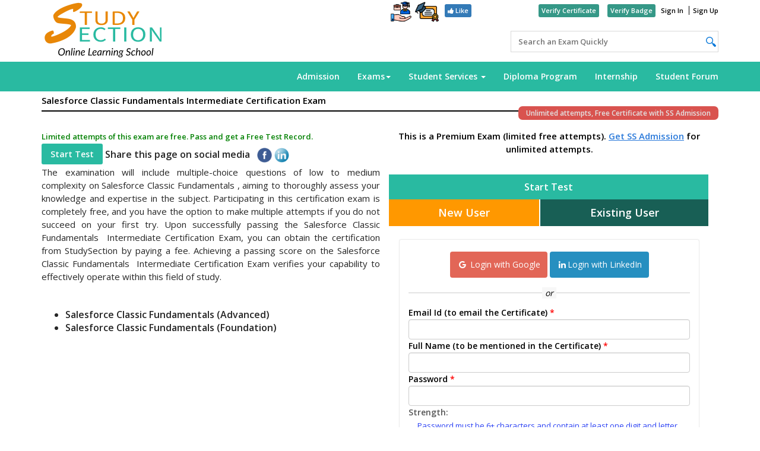

--- FILE ---
content_type: text/html; charset=UTF-8
request_url: https://www.studysection.com/salesforce-classic-fundamentals-expert
body_size: 15463
content:
<!DOCTYPE html>
<html lang="en" dir="ltr">

<head>
	<title>Free Salesforce Classic Fundamentals Intermediate Certification Exam</title>
	<meta name="description" content="Salesforce Classic Fundamentals  Intermediate Certification Exam will test your Salesforce Classic Fundamentals  knowledge and experience in-depth. ">
	<link rel="alternate" href="https://www.studysection.com" hreflang="en-us" />
	<!-- Twitter Card Start-->
	<meta name="twitter:card" content="product">
	<meta name="twitter:site" content="@studysection">
	<meta name="twitter:title" content="Free Salesforce Classic Fundamentals Intermediate Certification Exam">
	<meta name="twitter:description" content="Salesforce Classic Fundamentals  Intermediate Certification Exam will test your Salesforce Classic Fundamentals  knowledge and experience in-depth. ">
	<meta name="twitter:creator" content="@author_handle">
	<meta name="twitter:image" content="https://www.studysection.com/img/newlogo.png">
	<meta name="twitter:data1" content="$40.00">
	<meta name="twitter:label1" content="USD">
	<meta name="twitter:data2" content="Black">
	<meta name="twitter:label2" content="Color">
	<!-- Twitter Card End-->
	<!-- Open Graph Start-->
	<meta property="og:title" content="Free Salesforce Classic Fundamentals Intermediate Certification Exam">
	<meta property="og:type" content="article">
	<meta property="og:url" content="https://www.studysection.com/salesforce-classic-fundamentals-expert">
	<meta property="og:image" content="https://www.studysection.com/img/newlogo.png">
	<meta property="og:description" content="Salesforce Classic Fundamentals  Intermediate Certification Exam will test your Salesforce Classic Fundamentals  knowledge and experience in-depth. ">
	<meta property="og:site_name" content="StudySection" />
	<meta property="og:price:amount" content="40.00" />
	<meta property="og:price:currency" content="USD" />
	<meta property="og:image:width" content="300">
	<meta property="og:image:height" content="300">
	<!-- Open Graph End-->
	<meta name="google-site-verification" content="qx2bBG1cM38tdbhcy51mumRgehZ1WpfmMNTm7bF8-z8" />
	<meta property="fb:admins" content="100000126725908" />
	<meta name="viewport" content="width=device-width, initial-scale=1">
	<link rel="stylesheet" type="text/css" href="https://maxcdn.bootstrapcdn.com/bootstrap/3.3.5/css/bootstrap.min.css">
	<script type="text/javascript" src="https://code.jquery.com/jquery-1.11.3.min.js"></script>
	<script type="text/javascript" src="https://maxcdn.bootstrapcdn.com/bootstrap/3.3.5/js/bootstrap.min.js"></script>
	<script src="https://www.google.com/recaptcha/api.js" async defer></script>


	<link href="https://www.studysection.com" rel="canonical">
	<link href="https://www.studysection.com" rel="home">
	<script>
		(function(h, o, t, j, a, r) {
			h.hj = h.hj || function() {
				(h.hj.q = h.hj.q || []).push(arguments)
			};
			h._hjSettings = {
				hjid: 1169429,
				hjsv: 6
			};
			a = o.getElementsByTagName('head')[0];
			r = o.createElement('script');
			r.async = 1;
			r.src = t + h._hjSettings.hjid + j + h._hjSettings.hjsv;
			a.appendChild(r);
		})(window, document, 'https://static.hotjar.com/c/hotjar-', '.js?sv=');
	</script>
		<link href="/favicon.ico" type="icon" rel="icon"/><link href="/favicon.ico" type="icon" rel="shortcut icon"/>	<!-- Google analytics Starts -->
	<!-- Global site tag (gtag.js) - Google Analytics -->
<script async src="https://www.googletagmanager.com/gtag/js?id=UA-37953462-4"></script>
<script>
  window.dataLayer = window.dataLayer || [];
  function gtag(){dataLayer.push(arguments);}
  gtag('js', new Date());

  gtag('config', 'UA-37953462-4');
</script>

	<!-- Google analytics Ends -->
	<meta charset="iso-8859-1">
	<!--[if lt IE 9]><script type="text/javascript" src="/js/html5shiv.js"></script>	<![endif]-->
	<!--[if IE 8]>
	<style type="text/css">
		.headingBox{
	border:gray 4px outset
	}
	</style>
	<![endif]-->
	<link rel="stylesheet" type="text/css" href="/css/all_custom.min.css?version=55.08"/><link rel="stylesheet" type="text/css" href="/css/style.css?version=55.25"/><link rel="stylesheet" type="text/css" href="/css/animation.css"/>
	<meta name="keywords" content="">
	<script type="text/javascript" src="https://ajax.googleapis.com/ajax/libs/jqueryui/1.11.3/jquery-ui.min.js"> </script>
	<script src="https://cdn.datatables.net/1.10.16/js/jquery.dataTables.min.js"></script>
	<link rel="stylesheet" href="https://cdn.datatables.net/1.10.16/css/jquery.dataTables.min.css">
	<link rel="stylesheet" href="https://use.fontawesome.com/releases/v5.0.9/css/all.css" integrity="sha384-5SOiIsAziJl6AWe0HWRKTXlfcSHKmYV4RBF18PPJ173Kzn7jzMyFuTtk8JA7QQG1" crossorigin="anonymous">
	<link rel="stylesheet" href="https://cdnjs.cloudflare.com/ajax/libs/font-awesome/4.7.0/css/font-awesome.min.css">
	<link rel="stylesheet" href="https://code.jquery.com/ui/1.10.2/themes/smoothness/jquery-ui.min.css" />
	<script src='https://cdnjs.cloudflare.com/ajax/libs/mathjax/2.7.4/MathJax.js?config=TeX-MML-AM_CHTML' async></script>
</head>

<body>
	<div id="modalfordescription_default" class="modal fade" tabindex="-1" role="dialog">
		<div class="modal-dialog modal-lg">
			<!-- Modal content-->
			<div class="modal-content ">
				<div id="contentsModalHeader" class="modal-header modalbg">
					<span id="modalfordescription_default_heading"></span>
					<button id="contentsModalHeaderButton" type="button" class="close" data-dismiss="modal" style="opacity: 1"><span style="color: white;opacity:1">&times;</span></button>

				</div>
				<div id="contentsModalBody" class="modal-body modalfordescription_default_body" style="clear: both">
					<div style="clear: both"></div>
					<div id="action_button" class="col-lg-2 col-sm-3 col-xs-12 col-md-3 visible-xs visible-sm visible-md"></div>
					<div id="certification_description">
						<</div> </div> <div style="clear: both">
					</div>
					<!-- <div class="modal-footer">
				<button type="button" class="btn btn-default" data-dismiss="modal">Close</button>
			  </div>-->
				</div>
			</div>
		</div>

		<!-- Ajax loader  -->
		<div id="ajax_loader" class="loader_div">
			<div class="loader">
				<div class="center-div">
					<ul>
						<li class="circle-one abs-center"></li>
						<li class="circle-two abs-center"></li>
						<li class="circle-three abs-center"></li>
						<li class="circle-four abs-center"></li>
					</ul>

				</div>
			</div>
		</div>
		<!-- Ajax loader end -->
		<!-- Top Nav Fixed -->
		<!-- Gurjeet-20/Nov/2020- StudySection Community -->
<!-- <style>
    @media only screen and (max-width:480px) and (min-width:320px) {
        #community{
           display: block !important;
        }
    }
</style> -->
<!-- Gurjeet-20/Nov/2020- StudySection Community End -->

<style>
@media screen and (max-width: 1185px) {

.container > ul {
   width: 100vw;
   margin: auto;
}
.navbar-right {
   float: unset !important;
}
}
</style>



<div class="full-page-search" style="display:none;">
<div class="global-search-box hidden-mobile">
			<div id="customer_filter" class="dataTables_filter ">
				<label>
				<i id ="close-full-search" class="fa fa-arrow-left" aria-hidden="true"></i>
					<input type="text" id="filter_learning_text_all_mob" class="show-full-input exams_Log_Out filter_learning_text_all" placeholder="Search an Exam Quickly" aria-controls="customer" autocomplete='off'>
					<ul id="UL_Log_Out" class="list-group DropdownForSearch" style="position: absolute;">
					</ul>
				</label>
			</div>
	</div>
</div>




<nav class="navbar navbar-default custom-nav navbar-fixed-top nav_bar" id="navbar-container-id">
    <div class="container">
        <div class="col-sm-4 col-xs-5 nopadding header-logo">
            <div class="navbar-header position_relative" id="header_logo">
                <button type="button" class="navbar-toggle collapsed" data-toggle="collapse" data-target="#navbar-collapse-2">
                    <span class="sr-only">Toggle navigation</span>
                    <span class="icon-bar"></span>
                    <span class="icon-bar"></span>
                    <span class="icon-bar"></span>
                </button>
                <a href="/" title="Homepage" class="float_left hidden-on-mob">
                    <img class="logo" src="/img/studysection_logo.png" alt="StudySection logo">
                </a>
            </div>
        </div>

        <div class="col-sm-8 col-xs-7 nopadding header-right">
            <div class="col-sm-12 nopadding usefull-icons">
                <ul class="header-right-side-links">
                <li class="hideMax"><a href="/internship" title="Online Internship Program" class="smallbutton2"><span><img src="/img/internship_logo.png" style="height: 35px; margin: -3px 1px 2px 1px;"></span></a></li>

                    <li class="hideMax"><a href="/online-diploma-program" title="Online Diploma Program" class="smallbutton2"><span><img src="/img/diploma_logo.png" style="height: 40px; margin: -5px 1px 2px 1px;"></span></a></li>
                    <!-- <li class="hideMax"><a href="/admission-form" title="SS Admission" class="smallbutton2"><img src="/img/SSPrimeClub_logo.png" style="height: 32px; margin: 0px 1px 2px 1px;"></a></li> -->
                    <li class=" hide-on-mob hideMax">
                    <a href="https://www.facebook.com/studysection" title="Like StudySection.com Page On Facebook" class="smallbutton btn-primary"  style="color:white;
    padding: 0 5px 0 5px;
     border-radius: 3px; 
    margin: 0 5px 0 5px;
"target="blank"><i class="fa fa-thumbs-up" ></i> Like</a>                   
                 </li>
                    <li class="share-web hide-on-mob hideMax">

<html>
<head>
<title>Your Website Title</title>
<!-- You can use Open Graph tags to customize link previews.
Learn more: https://developers.facebook.com/docs/sharing/webmasters -->
<meta property="og:url"           content="https://www.facebook.com/StudySectioncom-285732304777690/l" />
<meta property="og:type"          content="website" />
<meta property="og:title"         content="Your Website Title" />
<meta property="og:description"   content="Your description" />
<meta property="og:image"         content="https://www.your-domain.com/path/image.jpg" />
</head>
<body>

<!-- Load Facebook SDK for JavaScript -->
<div id="fb-root"></div>
<script>(function(d, s, id) {
var js, fjs = d.getElementsByTagName(s)[0];
if (d.getElementById(id)) return;
js = d.createElement(s); js.id = id;
js.src = "https://connect.facebook.net/en_US/sdk.js#xfbml=1&version=v3.0";
fjs.parentNode.insertBefore(js, fjs);
}(document, 'script', 'facebook-jssdk'));</script>

<!-- Your share button code -->
<div class="fb-share-button" 
data-href="https://www.facebook.com/StudySectioncom-285732304777690/" 
data-layout="button_count">
</div>

</body>
</html>


</li>
                    <li id="examsPhone nwid" class="dropdownPhone mob-menu-cert hideMax">
                        <a href="#" class="dropdown-toggle hideMax" data-toggle="dropdown" role="button" aria-haspopup="true" aria-expanded="false">Exams<span class="caret"></span></a>
                        <ul class="dropdown-menu">
                            <li id="Certifications" class="certification-exams-link">
                                <a href="/certification-exams" class="" title="Certification Exams">Certification Exams</a>
                            </li>
                            <!-- <li id="diploma">
                                <a href="/certification-exams/diploma-certificates" class="" title="Diploma Certificates">Diploma Certificates</a>
                            </li> -->
                        </ul>
                    </li>
                    <li class="hide-on-mob"><a href="/verify-certificate-authenticity" title="Verify Test Result" class="smallbutton verify-cert"><span>Verify Certificate</span></a></li>
                    <li class="hide-on-mob"><a href="/verify-badge-authenticity" title="Verify Test Result" class="smallbutton verify-cert"><span>Verify Badge</span></a></li>
                    <li><a href="/users/login" title="Sign In" class="signInButton smallbutton">Sign In</a></li>
                    <li class="sign-up"><a href="/users/register" title="Sign Up" class="signInButton smallbutton">Sign Up</a></li>
                </ul>
            </div>
            <div class="global-search-box hidden-mobile">
                <div id="customer_filter" class="dataTables_filter ">
                    <label>
                        <input type="text" id="filter_learning_text_all" class="show-full-input exams_Log_Out filter_learning_text_all" placeholder="Search an Exam Quickly" aria-controls="customer" autocomplete='off'>
                        <ul id="UL_Log_Out" class="list-group DropdownForSearch" style="position: absolute;">
                        </ul>
                    </label>
                </div>
            </div>
        </div>
    </div>



    <div class="collapse navbar-collapse header_menu_links" id="navbar-collapse-2">
        <div class="container">
            <ul class="nav navbar-nav navbar-right top_nav">
                <li id="admn">

                <a href ="/admission-form" class="bgAnchor_color" title="SS Admission" >Admission</a>
                    <!-- <button type="button" class="admissionBtn3" style="background-color: transparent; border: none;"><a href="/admission-form">Admission</a></button> -->
                </li>
                <!-- <li id="courses" style="position: relative;">
                    <a href="/courses" title="Courses"><span class="label label-danger" style="position: absolute; top: 0; left: 14px;">New</span>Courses</a>
                </li> -->
                <li id="exams" class="dropdown">
                    <a href="#" class="dropdown-toggle" data-toggle="dropdown" role="button" aria-haspopup="true" aria-expanded="false">Exams<span class="caret"></span></a>
                    <ul class="dropdown-menu">
                        <li id="Certifications" class="certification-exams-link">
                            <a href="/certification-exams" title="Certification Exams">Certification Exams</a>
                        </li>
                        <!-- <li id="diploma">
                            <a href="/certification-exams/diploma-certificates" title="Diploma Certificates">Diploma Certificates</a>
                        </li> -->
						<li id="courses">
                    		<a href="/courses" title="Courses">Courses</a>
                		</li>
                        <li id="GlobalRank">
                    <a href="/toppers" class="bgAnchor_color" title="Toppers">Exam Toppers</a>
                </li>
                    </ul>
                </li>
                <li id="counsel" class="dropdown">
                    <a href="#" class="dropdown-toggle" data-toggle="dropdown" role="button" aria-haspopup="true" aria-expanded="false">Student Services <span class="caret"></span></a>
                    <ul class="dropdown-menu">
                    <li id="uploads" class="uploads">
                                <a  href="/audio-video-tips" title="Uploads For Prime Users">Audio and Video Tips</a>
                            </li>
                            	
                    <li><a href="/personalized-career-counselling" title="Personalized Counselling">Career Counselling Session</a></li>
                        <li><a href="/free-career-counselling-grade-10" title="Grade 9 / 10 / 11 Counselling">Career Counselling by Test</a></li>
						<li id="MockInterview"><a href="/mock-interview" class="bgAnchor_color" title="Mock Interviews" style="padding-right: 5px;">Mock Interviews</a></li>
                    </ul>
                </li>
				<!-- <li><a href="/allEvents" title="Live Events">Live Events</a></li> -->

                <li>
                            <a href ="/online-diploma-program" class="bgAnchor_color" title="Online Diploma Program" >Diploma Program</a>
                        </li>
                <li id="forumStudent" class="forumStudent">
                                <a  href="/internship" title="Online Internship">Internship</a>
                            </li>
                <li id="forumStudent" class="forumStudent">
                                <a  href="/forum/index" title="Student Forum">Student Forum</a>
                            </li>
                <!-- <li id="winnFreeCashback">
                    <a href="/win-free-cashback" title="Win Free Cashback">Free Cashback</a>
                </li>
                <li id="community">
                    <a href="/community" title="StudSection Community">Community</a>
                </li> -->
                <!-- <li id="group-exams">
                    <a href="/group-exams">Group Exams</a>
                </li> -->
                <!-- <li id="more" class="dropdown">
                    <a href="#" class="dropdown-toggle" data-toggle="dropdown" role="button" aria-haspopup="true" aria-expanded="false" style="padding-right: 8px;">More<span class="caret"></span></a>
                    <ul class="dropdown-menu">
                        <li id="MockInterview">
                            <a href="/mock-interview" class="bgAnchor_color" title="Mock Interviews" style="padding-right: 5px;">Mock Interviews</a>
                        </li>
                        <li><a href="/allEvents" title="All Events">All Events</a></li>
                        <li id="testimonials">
                            <a href="/testimonials" title="Testimonials">Testimonials</a>
                        </li>
                        <li id="faq">
                            <a href="/frequently-asked-questions" title="faq">FAQ</a>
                        </li>
                    </ul>
                </li> -->
            </ul>
        </div>
    </div>
</nav>




<script>
$(document).ready(function(){


	
		





	
  var current = location.pathname;
 // alert(current)
  // console.log("current path"+current);
  $('.top_nav li a').each(function(){
      var $this = $(this);
      // if the current path is like this link, make it active
	  if(current != "/" ){     //conditions to AVOID ACTIVE LINKS ON HOME AND VIEW PAGE
		urlRegExp = new RegExp(current.replace(/\/$/,'') + "$");
		if(urlRegExp.test(this.href.replace(/\/$/,''))){
			if(!(current.replace(/\/$/, "")=="/certification-exams" && $this.attr('href') =="/certification-exams/diploma-certificates"))
				$this.parent().addClass('active');
		}
      }
  })
  if(current.replace(/\/$/, "")=="/certification-exams-list" || current.split('/')[1]=="certification-exams"){
	if(current.split('/')[2]!="diploma-certificates")
    	$('[href="/certification-exams/"]').parent().addClass('active');
  }
})





</script>
		<!-- Top Nav Fixed ends -->
		<!-- ####################################################################################################### -->
		<div class="row2 margin-top-before-login-layout" id="content_after_header">
			<div id="container" class="clear">
				<div class="heading-banner">
					<div id="heading" class="container">
						<div class='headingBox hbox headbox'>
							<h1 class="headingstyle">
								<p>Salesforce Classic Fundamentals Intermediate Certification Exam&nbsp;</p>																<!-- <img src="/img/admissionlogo2.png" title="Free after Admission" style="height: 30px;width: 45px;padding: 0 0px 4px 15px;"> -->
								<button type="button" class="admissionBtn2"><a href="/admission-form">Unlimited attempts, Free Certificate with SS Admission </button>
																<a style='display: none;' class='backToExam' onclick='history.back();'>
									<< Back to Exam</a> 
							</h1> 
						</div> 
					</div> 
				</div> 
				<div class="container">
						<div id="col1" class="col-xs-12 col-sm-12 col-md-12 col-lg-12">
														<div class="col-sm-12 nopadding">
								
							</div>

							
<div class="col-lg-12 col-md-12 col-sm-12 col-xs-12 nopadding" style='margin-bottom:5px!important;'>
	<div class="description-start-test">
		<!-- Left side container -->
		<div style="font-size: 16px;overflow-wrap: break-word;" class="col-lg-6 col-md-6 col-sm-12 col-xs-12  nopadding text-justify">
			<div class="col-lg-12 col-md-12 col-sm-12 col-xs-12 nopadding" style='margin-bottom:5px!important;'>
		<span class='success-message exam-is-free'>Limited attempts of this exam are free. Pass and get a Free Test Record.</span>		 <!-- Gurjeet-17June2020-Grade 10 English and other subjects should not get cron job messages end -->
		<div class="study-material-start-test">
					
							<a class="menu_font start_button_background move-to-start-test  focus-on-email-field certification-description-page-button" href="#">Start Test</a>
				<!-- <a class="menu_font start_button_background move-to-start-test certification-description-page-button" href="/Tests/StartTest/salesforce-classic-fundamentals-expert">Start Test</a> -->
						
		</div>
		
		<span class="standardShareButtonDesc iconss " style="display: none" >
			<b>Share this page on social media &nbsp;</b>
			<input type="hidden" id="fblinkid" value="https://www.studysection.com/certifications/description/salesforce-classic-fundamentals-expert">
			<img class="shareButtonIcon" style="width:25px;"   src="/img/shareicon.png" alt="Facebook" />
		</span>

		<span class="share-button iconss" style="display:none;" id="share-buttons">
			<b>Share this page on social media &nbsp;</b>

			<a href='javascript:void(0)' onclick="popitup('http://www.facebook.com/sharer.php?u=https://www.studysection.com/certifications/description/salesforce-classic-fundamentals-expert');return false;" target="_blank" style="text-decoration: none !important;">
				<img  src="/img/facebook.png" alt="Facebook" />
			</a>
			<a href='javascript:void(0)' onclick="popitup('https://www.linkedin.com/shareArticle?mini=true&url=https://www.studysection.com/certifications/description/salesforce-classic-fundamentals-expert&title=');return false;" target="_blank" style="text-decoration: none !important; ">
				<img src="/img/linkdin.png" alt="linkedin" />
			</a>
			<a class="whatsapp" href="https://api.whatsapp.com/send?text=https://www.studysection.com/certifications/description/salesforce-classic-fundamentals-expert">
				<img src="/img/whats.png" alt="whatsapp" />
			</a> 
		</span>
			
	</div>
			<!-- Kailash -4/Feb/2020- Diploma Certificates -->
			<!-- Gurjeet-9July2020-Expert Series -->
					
				<p></p>
				<p> <p>The examination will include multiple-choice questions of low to medium complexity on Salesforce Classic Fundamentals&nbsp;, aiming to thoroughly assess your knowledge and expertise in the subject. Participating in this certification exam is completely free, and you have the option to make multiple attempts if you do not succeed on your first try. Upon successfully passing the Salesforce Classic Fundamentals&nbsp; Intermediate Certification Exam, you can obtain the certification from StudySection by paying a fee. Achieving a passing score on the Salesforce Classic Fundamentals&nbsp; Intermediate Certification Exam verifies your capability to effectively operate within this field of study.</p>

<p>&nbsp;</p>
</p>
				<ul>
										<li><strong>Salesforce Classic Fundamentals  (Advanced)</strong></li>
										<li><strong>Salesforce Classic Fundamentals (Foundation)</strong></li>
							</ul>
						<!-- Kailash -4/Feb/2020- Diploma Certificates end -->

			<ul>
							</ul>
		</div>
		<!-- Right side container -->
		<div style="font-size: 16px;overflow-wrap: break-word;" class="col-lg-6 col-md-6 col-sm-12 col-xs-12 form-nopadding">
			
<div class="tab-content">
    <div>
        <div style="font-size: 15px;" class="form-nopadding">
            <div class="">
                <div style="clear: both;text-align:center;">
                <p style="font-weight: 700;color: #000;">This is a Premium Exam (limited free attempts). <a style="color: #2b7ada;" href='/admission-form'><u>Get SS Admission</u></a> for unlimited attempts.</p><br>
                </div>
            </div>
        </div>
    </div>
</div>

<div class="start-test-text">
    Start Test
</div>
<ul class="nav nav-tabs nav-justified" id="quick_test_tab_panel" style="clear: both;">
    <li class="active nav-item"><a data-toggle="tab" href="#new_user" id="new_users_tab"><b style="font-size: 18px">New User</b></a></li>
    <li class="nav-item"><a data-toggle="tab" href="#existing_users" id="existing_users_tab"><b style="font-size: 18px">Existing User</b></a></li>
</ul>

<div class="tab-content">
    <div id="new_user" class="tab-pane fade in active"><br>
        <div style="font-size: 15px;margin-bottom: 20px;" class="starttest col-lg-12 form-nopadding">
            <div class="">
                <div style="min-height:420px !important;" class="formStartTest users form onsiteForms quick-test-form">
                    <div class="social-login-container " style="clear: both;text-align:center;">
                        <!-- Login with google -->
                        <div class="forgot-link display-inline-block ">
                            <a href="https://accounts.google.com/o/oauth2/v2/auth?scope=https%3A%2F%2Fwww.googleapis.com%2Fauth%2Fuserinfo.profile+https%3A%2F%2Fwww.googleapis.com%2Fauth%2Fuserinfo.email+https%3A%2F%2Fwww.googleapis.com%2Fauth%2Fplus.me&redirect_uri=https%3A%2F%2Fwww.studysection.com%2FSocialLogin%2FgoogleLogin&response_type=code&client_id=969718106449-l3lrr0ba3c5vsqjoajfoma173213vglk.apps.googleusercontent.com&access_type=online" class="google social-login-btn google-login"><i class="fa fa-google  fa-fw"></i> Login with Google </a>
                        </div>
                        <!-- Login with google End-->

                        <!-- Login with FB -->

                        <!-- <div class="forgot-link display-inline-block cursor_pointer margin-left-on-767 facebook_login_container"> -->
                            <!--  <span class="fb social-login-btn"><i class="fa fa-facebook fa-fw"></i>Login with Facebook</span>-->
                            <!-- <a href='https://www.facebook.com/v3.0/dialog/oauth?client_id=302257656553573&redirect_uri=https://www.studysection.com/SocialLogin/facebookLogin&auth_type=rerequest&scope=public_profile,email' class="fb social-login-btn"> <i class="fa fa-facebook fa-fw"></i>Login with Facebook</a> -->
                        <!-- </div> -->
                        
                        <!-- Login with FB End -->
                        <!-- linked in login-->
                        <div class="forgot-link display-inline-block " >    
                       <a href="https://www.linkedin.com/oauth/v2/authorization?response_type=code&client_id=86caa50jad9zo9&redirect_uri=https://www.studysection.com/SocialLogin/linkedinLogin&scope=r_liteprofile r_emailaddress" class="linkedin social-login-btn"><i class="fa fa-linkedin fa-fw"></i>Login with LinkedIn</a>               
                       </div>
                       <!-- linked in login end -->
                    </div>
                    <div class="or-seperator"><i>or</i></div>
                    <form action="/salesforce-classic-fundamentals-expert?url=salesforce-classic-fundamentals-expert" class="verify-otp-form-submit show-loader-formsubmit" id="UserDescriptionForm" method="post" accept-charset="utf-8"><div style="display:none;"><input type="hidden" name="_method" value="POST"/><input type="hidden" name="data[_Token][key]" value="b5d1f5288075dcbb26deea2a19abe90c0fa65d1b1ee87a5c1d080fd65c687950bf27140893c3b6d4af890ed524c5143de61c28e29091ef142fe2c80401e31024" id="Token2025971901" autocomplete="off"/></div>                    <div>
                        <label class="nomargin" for="email">Email Id (to email the Certificate)<span class="asterisc"> *</span></label>
                        <div class="input email required"><input name="data[User][email]" class="form-control quick-test-email" id="emailId" required="required" maxlength="49" type="email"/></div>                    </div>
                    <div>
                        <label class="nomargin" for="Fname">Full Name (to be mentioned in the Certificate)<span class="asterisc"> *</span></label>
                        <div class="input text"><input name="data[User][full_name]" class="form-control" required="required" maxlength="49" type="text" id="UserFullName"/></div>                    </div>

                    <div>
                        <label class="nomargin" for="pwd">Password<span class="asterisc"> *</span></label>
                        <div class="input password required"><input name="data[User][password]" class="form-control" id="RegistrationPassword" autocomplete="off" pattern="^(?=.*[A-Za-z])(?=.*\d)[\s\S]{7,}$" required="required" maxlength="49" title="Password must be 6+ characters and contain at least one digit and letter." type="password"/></div>                       <b class="password-strenght">Strength: </b><span id="passwordDescription" ></span>
                    </div>
                    <div class="col-sm-12">
                        <span class="password-limit">Password must be 6+ characters and contain at least one digit and letter.</span>
                    </div>
                    <div>
                        <label class="nomargin" for="pwd">Confirm Password<span class="asterisc"> *</span></label>
                        <div class="input password required"><input name="data[User][confirmpassword]" class="form-control" id="RegistrationConfirmpassword" autocomplete="off" required="required" maxlength="49" type="password"/></div>                    </div>
                    <div>
                        <label class="nomargin" for="email">Country<span class="asterisc"> *</span></label>
                        <div class="input select required"><select name="data[User][country]" class="form-control" required="required" id="UserCountry">
<option value="">Select Country</option>
<option value="Afghanistan">Afghanistan</option>
<option value="Aland">Aland</option>
<option value="Albania">Albania</option>
<option value="Algeria">Algeria</option>
<option value="American Samoa">American Samoa</option>
<option value="Andorra">Andorra</option>
<option value="Angola">Angola</option>
<option value="Anguilla">Anguilla</option>
<option value="Antarctica">Antarctica</option>
<option value="Antigua and Barbuda">Antigua and Barbuda</option>
<option value="Argentina">Argentina</option>
<option value="Armenia">Armenia</option>
<option value="Aruba">Aruba</option>
<option value="Ascension">Ascension</option>
<option value="Ashmore and Cartier Islands">Ashmore and Cartier Islands</option>
<option value="Australia">Australia</option>
<option value="Australian Antarctic Territory">Australian Antarctic Territory</option>
<option value="Austria">Austria</option>
<option value="Azerbaijan">Azerbaijan</option>
<option value="Bahamas, The">Bahamas, The</option>
<option value="Bahrain">Bahrain</option>
<option value="Baker Island">Baker Island</option>
<option value="Bangladesh">Bangladesh</option>
<option value="Barbados">Barbados</option>
<option value="Belarus">Belarus</option>
<option value="Belgium">Belgium</option>
<option value="Belize">Belize</option>
<option value="Benin">Benin</option>
<option value="Bermuda">Bermuda</option>
<option value="Bhutan">Bhutan</option>
<option value="Bolivia">Bolivia</option>
<option value="Bosnia and Herzegovina">Bosnia and Herzegovina</option>
<option value="Botswana">Botswana</option>
<option value="Bouvet Island">Bouvet Island</option>
<option value="Brazil">Brazil</option>
<option value="British Antarctic Territory">British Antarctic Territory</option>
<option value="British Indian Ocean Territory">British Indian Ocean Territory</option>
<option value="British Sovereign Base Areas">British Sovereign Base Areas</option>
<option value="British Virgin Islands">British Virgin Islands</option>
<option value="Brunei">Brunei</option>
<option value="Bulgaria">Bulgaria</option>
<option value="Burkina Faso">Burkina Faso</option>
<option value="Burundi">Burundi</option>
<option value="Cambodia">Cambodia</option>
<option value="Cameroon">Cameroon</option>
<option value="Canada">Canada</option>
<option value="Cape Verde">Cape Verde</option>
<option value="Cayman Islands">Cayman Islands</option>
<option value="Central African Republic">Central African Republic</option>
<option value="Chad">Chad</option>
<option value="Chile">Chile</option>
<option value="China, People&#039;s Republic of">China, People&#039;s Republic of</option>
<option value="China, Republic of (Taiwan)">China, Republic of (Taiwan)</option>
<option value="Christmas Island">Christmas Island</option>
<option value="Clipperton Island">Clipperton Island</option>
<option value="Cocos (Keeling) Islands">Cocos (Keeling) Islands</option>
<option value="Colombia">Colombia</option>
<option value="Comoros">Comoros</option>
<option value="Congo, Democratic Republic of the (Congo ? Kinshasa)">Congo, Democratic Republic of the (Congo ? Kinshasa)</option>
<option value="Congo, Republic of the (Congo ? Brazzaville)">Congo, Republic of the (Congo ? Brazzaville)</option>
<option value="Cook Islands">Cook Islands</option>
<option value="Coral Sea Islands">Coral Sea Islands</option>
<option value="Costa Rica">Costa Rica</option>
<option value="Cote d&#039;Ivoire (Ivory Coast)">Cote d&#039;Ivoire (Ivory Coast)</option>
<option value="Croatia">Croatia</option>
<option value="Cuba">Cuba</option>
<option value="Cyprus">Cyprus</option>
<option value="Czech Republic">Czech Republic</option>
<option value="Denmark">Denmark</option>
<option value="Djibouti">Djibouti</option>
<option value="Dominica">Dominica</option>
<option value="Dominican Republic">Dominican Republic</option>
<option value="Ecuador">Ecuador</option>
<option value="Egypt">Egypt</option>
<option value="El Salvador">El Salvador</option>
<option value="Equatorial Guinea">Equatorial Guinea</option>
<option value="Eritrea">Eritrea</option>
<option value="Estonia">Estonia</option>
<option value="Ethiopia">Ethiopia</option>
<option value="Falkland Islands (Islas Malvinas)">Falkland Islands (Islas Malvinas)</option>
<option value="Faroe Islands">Faroe Islands</option>
<option value="Fiji">Fiji</option>
<option value="Finland">Finland</option>
<option value="France">France</option>
<option value="French Guiana">French Guiana</option>
<option value="French Polynesia">French Polynesia</option>
<option value="French Southern and Antarctic Lands">French Southern and Antarctic Lands</option>
<option value="Gabon">Gabon</option>
<option value="Gambia, The">Gambia, The</option>
<option value="Georgia">Georgia</option>
<option value="Germany">Germany</option>
<option value="Ghana">Ghana</option>
<option value="Gibraltar">Gibraltar</option>
<option value="Greece">Greece</option>
<option value="Greenland">Greenland</option>
<option value="Grenada">Grenada</option>
<option value="Guadeloupe">Guadeloupe</option>
<option value="Guam">Guam</option>
<option value="Guatemala">Guatemala</option>
<option value="Guernsey">Guernsey</option>
<option value="Guinea-Bissau">Guinea-Bissau</option>
<option value="Guinea">Guinea</option>
<option value="Guyana">Guyana</option>
<option value="Haiti">Haiti</option>
<option value="Heard Island and McDonald Islands">Heard Island and McDonald Islands</option>
<option value="Honduras">Honduras</option>
<option value="Hong Kong">Hong Kong</option>
<option value="Howland Island">Howland Island</option>
<option value="Hungary">Hungary</option>
<option value="Iceland">Iceland</option>
<option value="India">India</option>
<option value="Indonesia">Indonesia</option>
<option value="Iran">Iran</option>
<option value="Iraq">Iraq</option>
<option value="Ireland">Ireland</option>
<option value="Isle of Man">Isle of Man</option>
<option value="Israel">Israel</option>
<option value="Italy">Italy</option>
<option value="Jamaica">Jamaica</option>
<option value="Japan">Japan</option>
<option value="Jarvis Island">Jarvis Island</option>
<option value="Jersey">Jersey</option>
<option value="Johnston Atoll">Johnston Atoll</option>
<option value="Jordan">Jordan</option>
<option value="Kazakhstan">Kazakhstan</option>
<option value="Kenya">Kenya</option>
<option value="Kingman Reef">Kingman Reef</option>
<option value="Kiribati">Kiribati</option>
<option value="Korea, Democratic People&#039;s Republic of (North Korea)">Korea, Democratic People&#039;s Republic of (North Korea)</option>
<option value="Korea, Republic of  (South Korea)">Korea, Republic of  (South Korea)</option>
<option value="Kosovo">Kosovo</option>
<option value="Kuwait">Kuwait</option>
<option value="Kyrgyzstan">Kyrgyzstan</option>
<option value="Laos">Laos</option>
<option value="Latvia">Latvia</option>
<option value="Lebanon">Lebanon</option>
<option value="Lesotho">Lesotho</option>
<option value="Liberia">Liberia</option>
<option value="Libya">Libya</option>
<option value="Liechtenstein">Liechtenstein</option>
<option value="Lithuania">Lithuania</option>
<option value="Luxembourg">Luxembourg</option>
<option value="Macau">Macau</option>
<option value="Macedonia">Macedonia</option>
<option value="Madagascar">Madagascar</option>
<option value="Malawi">Malawi</option>
<option value="Malaysia">Malaysia</option>
<option value="Maldives">Maldives</option>
<option value="Mali">Mali</option>
<option value="Malta">Malta</option>
<option value="Marshall Islands">Marshall Islands</option>
<option value="Martinique">Martinique</option>
<option value="Mauritania">Mauritania</option>
<option value="Mauritius">Mauritius</option>
<option value="Mayotte">Mayotte</option>
<option value="Mexico">Mexico</option>
<option value="Micronesia">Micronesia</option>
<option value="Midway Islands">Midway Islands</option>
<option value="Moldova">Moldova</option>
<option value="Monaco">Monaco</option>
<option value="Mongolia">Mongolia</option>
<option value="Montenegro">Montenegro</option>
<option value="Montserrat">Montserrat</option>
<option value="Morocco">Morocco</option>
<option value="Mozambique">Mozambique</option>
<option value="Myanmar (Burma)">Myanmar (Burma)</option>
<option value="Nagorno-Karabakh">Nagorno-Karabakh</option>
<option value="Namibia">Namibia</option>
<option value="Nauru">Nauru</option>
<option value="Navassa Island">Navassa Island</option>
<option value="Nepal">Nepal</option>
<option value="Netherlands Antilles">Netherlands Antilles</option>
<option value="Netherlands">Netherlands</option>
<option value="New Caledonia">New Caledonia</option>
<option value="New Zealand">New Zealand</option>
<option value="Nicaragua">Nicaragua</option>
<option value="Niger">Niger</option>
<option value="Nigeria">Nigeria</option>
<option value="Niue">Niue</option>
<option value="Norfolk Island">Norfolk Island</option>
<option value="Northern Cyprus">Northern Cyprus</option>
<option value="Northern Mariana Islands">Northern Mariana Islands</option>
<option value="Norway">Norway</option>
<option value="Oman">Oman</option>
<option value="Pakistan">Pakistan</option>
<option value="Palau">Palau</option>
<option value="Palestinian Territories (Gaza Strip and West Bank)">Palestinian Territories (Gaza Strip and West Bank)</option>
<option value="Palmyra Atoll">Palmyra Atoll</option>
<option value="Panama">Panama</option>
<option value="Papua New Guinea">Papua New Guinea</option>
<option value="Paraguay">Paraguay</option>
<option value="Peru">Peru</option>
<option value="Peter I Island">Peter I Island</option>
<option value="Philippines">Philippines</option>
<option value="Pitcairn Islands">Pitcairn Islands</option>
<option value="Poland">Poland</option>
<option value="Portugal">Portugal</option>
<option value="Pridnestrovie (Transnistria)">Pridnestrovie (Transnistria)</option>
<option value="Puerto Rico">Puerto Rico</option>
<option value="Qatar">Qatar</option>
<option value="Queen Maud Land">Queen Maud Land</option>
<option value="Reunion">Reunion</option>
<option value="Romania">Romania</option>
<option value="Ross Dependency">Ross Dependency</option>
<option value="Russia">Russia</option>
<option value="Rwanda">Rwanda</option>
<option value="Saint Barthelemy">Saint Barthelemy</option>
<option value="Saint Helena">Saint Helena</option>
<option value="Saint Kitts and Nevis">Saint Kitts and Nevis</option>
<option value="Saint Lucia">Saint Lucia</option>
<option value="Saint Martin">Saint Martin</option>
<option value="Saint Pierre and Miquelon">Saint Pierre and Miquelon</option>
<option value="Saint Vincent and the Grenadines">Saint Vincent and the Grenadines</option>
<option value="Samoa">Samoa</option>
<option value="San Marino">San Marino</option>
<option value="Sao Tome and Principe">Sao Tome and Principe</option>
<option value="Saudi Arabia">Saudi Arabia</option>
<option value="Senegal">Senegal</option>
<option value="Serbia">Serbia</option>
<option value="Seychelles">Seychelles</option>
<option value="Sierra Leone">Sierra Leone</option>
<option value="Singapore">Singapore</option>
<option value="Slovakia">Slovakia</option>
<option value="Slovenia">Slovenia</option>
<option value="Solomon Islands">Solomon Islands</option>
<option value="Somalia">Somalia</option>
<option value="Somaliland">Somaliland</option>
<option value="South Africa">South Africa</option>
<option value="South Georgia and the South Sandwich Islands">South Georgia and the South Sandwich Islands</option>
<option value="South Ossetia">South Ossetia</option>
<option value="Spain">Spain</option>
<option value="Sri Lanka">Sri Lanka</option>
<option value="Sudan">Sudan</option>
<option value="Suriname">Suriname</option>
<option value="Svalbard">Svalbard</option>
<option value="Swaziland">Swaziland</option>
<option value="Sweden">Sweden</option>
<option value="Switzerland">Switzerland</option>
<option value="Syria">Syria</option>
<option value="Tajikistan">Tajikistan</option>
<option value="Tanzania">Tanzania</option>
<option value="Thailand">Thailand</option>
<option value="Timor-Leste (East Timor)">Timor-Leste (East Timor)</option>
<option value="Togo">Togo</option>
<option value="Tokelau">Tokelau</option>
<option value="Tonga">Tonga</option>
<option value="Trinidad and Tobago">Trinidad and Tobago</option>
<option value="Tristan da Cunha">Tristan da Cunha</option>
<option value="Tunisia">Tunisia</option>
<option value="Turkey">Turkey</option>
<option value="Turkmenistan">Turkmenistan</option>
<option value="Turks and Caicos Islands">Turks and Caicos Islands</option>
<option value="Tuvalu">Tuvalu</option>
<option value="U.S. Virgin Islands">U.S. Virgin Islands</option>
<option value="Uganda">Uganda</option>
<option value="Ukraine">Ukraine</option>
<option value="United Arab Emirates">United Arab Emirates</option>
<option value="United Kingdom">United Kingdom</option>
<option value="United States">United States</option>
<option value="Uruguay">Uruguay</option>
<option value="Uzbekistan">Uzbekistan</option>
<option value="Vanuatu">Vanuatu</option>
<option value="Vatican City">Vatican City</option>
<option value="Venezuela">Venezuela</option>
<option value="Vietnam">Vietnam</option>
<option value="Wake Island">Wake Island</option>
<option value="Wallis and Futuna">Wallis and Futuna</option>
<option value="Western Sahara">Western Sahara</option>
<option value="Yemen">Yemen</option>
<option value="Zambia">Zambia</option>
<option value="Zimbabwe">Zimbabwe</option>
</select></div>                    </div>
                    <div>
                        <div class=" textalign nomargin">
                            <p style="margin-bottom: -3px;margin-top: 10px;">Test Time&nbsp-&nbsp<span>40 Minutes</span></p>
                        </div>
                    </div>
                    <div>
                        <div class=" textalign nomargin">
                            <p style="margin-bottom: -3px;">Total Questions&nbsp-&nbsp<span>40</span></p>
                        </div>
                    </div>


                                                <div>
                                <div class=" textalign nomargin">
                                    <p class="nomargin">Passing Score&nbsp-&nbsp<span>63%</span></p>
                                </div>
                            </div>
                                        <div class="nomargin">
                        <span class="important"> Note - This test has to be completed in a single session. A question may have multiple correct options. You have to mark all the correct options for your answer to be considered correct. You will see checkboxes instead of the radio buttons for the options in case a question has multiple correct options.</span>
                        <br>
                    </div>

                    <div style="text-align: center; margin-top:6px;">
                        <div class="submit"><input class="css3button" id="quickTestSubmit" title="Start Test" type="submit" value="Start Test"/></div>                        <!--  <button type="button" class="css3button",id='quickTestSubmit' >Start Test</button>  -->

                        <input type="hidden" name="data[User][from_type]" class="form-control" required="required" value="new_user" id="UserFromType"/>                        <div style="display:none;"><input type="hidden" name="data[_Token][fields]" value="418a71dd448f35bd017d49296734c29ef0d5f658%3AUser.from_type" id="TokenFields603923298" autocomplete="off"/><input type="hidden" name="data[_Token][unlocked]" value="" id="TokenUnlocked1790743259" autocomplete="off"/></div></form>                    </div>
                </div>
            </div>
        </div>

    </div>
    <div id="existing_users" class="tab-pane fade">
        <input type="hidden" class="facebook_login_url" value="https://www.facebook.com/v2.6/dialog/oauth?client_id=302257656553573&redirect_uri=https://www.studysection.com/SocialLogin/facebookLogin&auth_type=https&scope=public_profile,email&state="{}"">
        <div class="col-xs-12 col-sm-12 col-md-12 col-lg-12 form-outer form-nopadding">
            <br>
            <div class="users form onsiteForms" style="margin-bottom: 20px;">

                <div class="social-login-container " style="clear: both;text-align:center;">
                    <!-- Login with google -->
                    <div class="forgot-link display-inline-block ">
                        <a href="https://accounts.google.com/o/oauth2/v2/auth?scope=https%3A%2F%2Fwww.googleapis.com%2Fauth%2Fuserinfo.profile+https%3A%2F%2Fwww.googleapis.com%2Fauth%2Fuserinfo.email+https%3A%2F%2Fwww.googleapis.com%2Fauth%2Fplus.me&redirect_uri=https%3A%2F%2Fwww.studysection.com%2FSocialLogin%2FgoogleLogin&response_type=code&client_id=969718106449-l3lrr0ba3c5vsqjoajfoma173213vglk.apps.googleusercontent.com&access_type=online" class="google social-login-btn google-login"><i class="fa fa-google  fa-fw"></i> Login with Google </a>
                    </div>
                    <!-- Login with google End-->

                    <!-- Login with FB -->
                    <!-- <div class="forgot-link display-inline-block cursor_pointer margin-left-on-767 facebook_login_container"> -->
                        <!--  <span class="fb social-login-btn"><i class="fa fa-facebook fa-fw"></i>Login with Facebook</span>-->
                        <!-- <a href='https://www.facebook.com/v3.0/dialog/oauth?client_id=302257656553573&redirect_uri=https://www.studysection.com/SocialLogin/facebookLogin&auth_type=rerequest&scope=public_profile,email' class="fb social-login-btn"> <i class="fa fa-facebook fa-fw"></i>Login with Facebook</a> -->
                    <!-- </div> -->
                    <!-- Login with FB End -->
                    <!-- linked in login-->
                    <div class="forgot-link display-inline-block " >    
                   <a href="https://www.linkedin.com/oauth/v2/authorization?response_type=code&client_id=86caa50jad9zo9&redirect_uri=https://www.studysection.com/SocialLogin/linkedinLogin&scope=r_liteprofile r_emailaddress" class="linkedin social-login-btn"><i class="fa fa-linkedin fa-fw"></i>Login with LinkedIn</a>               
                   </div>
                   <!-- linked in login end -->
                </div>
                <div class="or-seperator"><i>or</i></div>
                                <form action="/salesforce-classic-fundamentals-expert?url=salesforce-classic-fundamentals-expert" id="UserDescriptionForm" method="post" accept-charset="utf-8"><div style="display:none;"><input type="hidden" name="_method" value="POST"/><input type="hidden" name="data[_Token][key]" value="b5d1f5288075dcbb26deea2a19abe90c0fa65d1b1ee87a5c1d080fd65c687950bf27140893c3b6d4af890ed524c5143de61c28e29091ef142fe2c80401e31024" id="Token2049797704" autocomplete="off"/></div>                <div class="form-group">
                    <label for="Fname">Login Id<span class="asterisc"> *</span></label>
                    <div class="input email required"><input name="data[User][email]" class="form-control" required="required" maxlength="255" type="email" id="UserEmail"/></div>                </div>
                <div class="form-group">
                    <label for="email">Password<span class="asterisc"> *</span></label>
                    <div class="input password required"><input name="data[User][password]" class="form-control" required="required" type="password" id="UserPassword"/></div>                    <a title="Get new password" href="/Users/ForgotPassword" id="SiteLabels" class="forgot-password-link">Forgot your Password?</a>
                </div>
                <input type="hidden" name="data[User][from_type]" class="form-control" required="required" value="existing_user" id="UserFromType"/>                <div style="text-align: center">
                    <div class="submit"><input class="css3button" title="Start Test" type="submit" value="Start Test"/></div><div style="display:none;"><input type="hidden" name="data[_Token][fields]" value="331ce9685e30c7e41c2026bef372a9c2d7c3607d%3AUser.from_type" id="TokenFields1849293068" autocomplete="off"/><input type="hidden" name="data[_Token][unlocked]" value="" id="TokenUnlocked2105937961" autocomplete="off"/></div></form>                </div>


                <div style="display:none;"><input type="hidden" name="data[_Token][fields]" value="54fbd3b8d3a6c141a5b748e2d04bb3b36c171235%3A" id="TokenFields1133478001" autocomplete="off"/><input type="hidden" name="data[_Token][unlocked]" value="" id="TokenUnlocked1572073551" autocomplete="off"/></div></form>            </div>

        </div>


    </div>


</div>

<script>
    function existingUser()
    {
    $("#existing_users_tab").trigger("click");
    }
    </script>		</div>
	</div>

	<div class="realted-certificates">
		
		
	</div>


</div>

<script type="text/javascript">
		/* charu Each Certificate Description page needs to have a share icon */

	function popitup(a) {
		var left = (screen.width - 800) / 2;
		var top = (screen.height - 600) / 4;
		window.open(a, 'sharer', 'toolbar=0,status=0,width=800,height=600,top=' + top + ',left=' + left)
	}
	$(document).ready(function() {
//mircosoft edge changes
       if(navigator.share && navigator.userAgent.indexOf("Edg") == "-1"){  
		if(navigator.platform == "Win32"){
            		$(".standardShareButtonDesc").hide();
         		$(".share-button").css("display", "inline-block");
  		}
         	else{
         		$(".standardShareButtonDesc").css("display", "inline-block");
            		$(".share-button").css("display", "none");
            	}
	}
	else{	
		$(".standardShareButtonDesc").hide();
		$(".share-button").css("display", "inline-block");
	}

		const url=$("#fblinkid").val();
		const shareBtn = document.querySelector('.standardShareButtonDesc');
		const ogBtnContent = shareBtn.textContent;
		const title=$("#titleid").val();

		$(".shareButtonIcon").click(function(){
			if (navigator.share) {
				navigator.share({
				title,
				url
			}).then(() => {
			//showMessage(shareBtn, 'Thanks!');
			})
			.catch(err => {
			// showMessage(shareBtn, `Couldn't share`);
			});
			} 
		});

		$(".focus-on-email-field").click(function() {
			$('html, body').animate({
				scrollTop: $(".quick-test-form").offset().top - $("#navbar-container-id").height() + 25
			}, 1000);
			
			$(".quick-test-email").focus();
		});
		
		$(".show-loader-buttonclick").click(function() {
			$("#ajax_loader").show();
		});

		$(".show-loader-formsubmit").submit(function() {
			$("#ajax_loader").show();
		});
	
	var certificateType = "expert_series";
	if(certificateType == "certificate_price"){
		//showRelatedCertificate();
	}
	
    function showRelatedCertificate(){
		var certificateId = "1030";
		$.ajax({
				url: "/Certifications/getRelatedCertificate/"+certificateId,
				method: "GET",
				beforeSend: function(){
					$(".realted-certificates").html("<div class='col-sm-12 nopadding'>Loading Related Certificates...</div>");
				},
				success: function(response) {
					var result = jQuery.parseJSON(response);
					$(".realted-certificates").html("");
					var relatedCertificateHtml = '<div class="col-lg-12 col-xs-12 nopadding">';
					relatedCertificateHtml += '<h2 class="heading_font_weight">Those who viewed this Certificate Exam also explored following:</h2>';
					relatedCertificateHtml += '</div>';
					
					$.each(result, function(index, value) {
						relatedCertificateHtml += '<div class="col-lg-3 col-sm-6 col-md-3 col-xs-12 mostPopular cst single_crt_div certificate_list_for_description" certificate_id="'+value.Certification.id+'">';
						relatedCertificateHtml += '<a href="/'+value.url.slug+'" style="display: inherit;">';
						relatedCertificateHtml += '<div class="course-grid blue-gradient-bg cursor_pointer">';
						relatedCertificateHtml += '<div class="start_button_orange">Start Test</div>';
						relatedCertificateHtml += '<div class="course-data"><ul class="ajax-certificate-name cursor_pointer">';
						relatedCertificateHtml += '<li>'+value.Certification.certification_name+'<span class="ajax-certificate-status"> ('+value.Certification.status+')</li>';
						relatedCertificateHtml += '<li><span class="price-span">Free</span></li>';
						relatedCertificateHtml += '</ul></div>';
						
						relatedCertificateHtml += '</div>';
						relatedCertificateHtml += '</a>';
						relatedCertificateHtml += '</div>';

					});
					$(".realted-certificates").html(relatedCertificateHtml);
					
				},
				error: function() {}
			});
	}
        
    
    //password strength issue 
	$('#RegistrationPassword').keyup(function(event) {
			var password = $('#RegistrationPassword').val();
						passwordStrength(password);

			
		});
	$(document).ready(function() {
			var paswrdd=$("#RegistrationPassword").val();
			if(paswrdd !="")
			{
			passwordStrength(paswrdd);
			}		
	});
			
//password strength issue 
	function passwordStrength (password) {
		password = password.trim();
		var desc = new Array();
			desc[0] = "Very Weak";
			desc[1] = "Weak";
			desc[2] = "Better";
			desc[3] = "Medium";
			desc[4] = "Strong";
			desc[5] = "Strongest";

			var score = 0;

			//if password bigger than 7 give 1 point
			if (password.length > 7) score++;

			//if password has lower characters give 1 point	
			if (password.match(/[a-z]/)) score++;

			//if password has uppercase characters give 1 point	
			if (password.match(/[A-Z]/)) score++;

			//if password has at least one number give 1 point
			if (password.match(/\d+/)) score++;

			//if password has at least one special caracther give 1 point
			if (password.match(/.[!,@,#,$,%,^,&,*,?,_,~,-,(,)]/)) score++;

			//if password bigger than 12 give another 1 point
			//if (password.length > 12) score++;

			document.getElementById("passwordDescription").innerHTML = desc[score];
			if(score<=1)
		{
			$("#passwordDescription").removeClass();

		$("#passwordDescription").addClass("weak-red");
		}
		
		if(score> 1 && score < 4 )
		{
			$("#passwordDescription").removeClass();

		$("#passwordDescription").addClass("medium-orange");
		}
		if(score>=4)
		{
			$("#passwordDescription").removeClass();

		$("#passwordDescription").addClass("strong-green");
		}

	}
		var showOtpModal = "";
		if (showOtpModal) {
			$.ajax({
				url: "/Users/sendOtp",
				method: "POST",
				success: function(response) {
					var result = jQuery.parseJSON(response);
					$('body').append(result);
					$("#otpModal").modal();
					//alert(response);
				},
				error: function() {}
			});
		}
	});
</script>
						</div>
					</div>
				</div>
				</div>
				<!-- ####################################################################################################### -->
				<div class="wrapper row3">
					<!-- footer -->
					<footer id="footer" class="clear">
	<div class="container">
			<!--Advertisement start --> 
						 			<!--Advertisement End -->						
							<div class="footer-nav-link">
                				  <!-- Footer Start -->	
                								
<div class="col-sm-12 nopadding">
	<div class="col-sm-3 col-xs-12 footer-grid">
		<h3>COMPANY</h3>
		<ul id="footerlinks" class="footerlinks">
			<li><a href="/about" title="About Us">About Us</a></li>
			
			<li><a href="/contact" title="Contact Us">Contact Us</a></li>
			<!-- charu studysection faq -->
			<!-- <li><a href="/frequently-asked-questions" title="FAQ">FAQ</a></li> -->
						<li><a href="/pricing" title="Pricing">Pricing</a></li>
			<li><a href="https://in.jooble.org/" target="_blank" title="Show Jooble Jobs">Show Jooble Jobs</a></li>
			<li><a href="/users/register" title="Sign Up">Sign Up</a></li>		</ul>
	</div>
	<div class="col-sm-3 col-xs-12 footer-grid">
		<h3>USEFUL LINKS</h3>
		<ul>
			<!-- Gurjeet-20/Nov/2020- StudySection Community -->
			<li id="community">
				<a href="/community" title="StudSection Community">StudySection Community</a>
			<!-- </li>
			   -->
			   <li class="sample-cert"><a href="/users/import">Invite Your Contacts</a></li>
			<!-- Gurjeet-20/Nov/2020- StudySection Community End -->
			<li><a href="/toppers" title="Toppers">Toppers</a></li>
			<!-- Kailash -4/Feb/2020- Diploma Certificates -->
			<li id="learningpath"><a href="/certification-exams/diploma-certificates" title="Diploma Exams">Diploma Exams</a></li>
			<!-- Kailash -4/Feb/2020- Diploma Certificates end -->
			<li id ="mockInterview"><a href ="/mock-interview" class="bgAnchor_color" title="Mock Interview">Mock Interview</a></li>
			<li id="OlympiadExams"><a href="/olympiad-exams" title="Olympiad Exams">Olympiad Exams</a></li>
			<!-- Gurjeet-27July-2020-Win Free Cashback -->
			<li id="winFreeCashback">
				<a href="/win-free-cashback" title="Win Free Cashback">Free Cashback</a>
			</li>
			<!-- charu studysection faq -->
			<li><a href="/frequently-asked-questions" title="FAQ">FAQ</a></li>
			<li id="testimonials"><a href="/testimonials" title="Testimonials">Testimonials</a></li>
			<li id="community"><a href="/community" title="StudSection Community">Community</a></li>
			<!-- Gurjeet-27July-2020-Win Free Cashback End -->
			<!-- Gurjeet-17July2020-Move links to footer or under dropdown -->
			<li>
    			<a href='https://studysection.com/blog/'  target='blank' title='Blog'>Blog</a>
			</li>
			<!-- Gurjeet-17July2020-Move links to footer or under dropdown End -->
			<li><a href="/privacypolicy" title="Privacy Policy">Privacy Policy</a></li>
			<li><a href="/termsofservice" title="Terms of Service">Terms of Service</a></li>
		</ul>
	</div>
	<div class="col-sm-3 col-xs-12 footer-grid">
		<h3>TEACHERS</h3>
		<ul>
			<li><a href="/conduct-your-own-test" title="Conduct Your Own Test">Conduct Your Own Test</a></li>
							<!--<li><a href="/Teachers/login" title="Login as Teacher">Login as Teacher</a></li>-->
				<li><a href="/Teachers/earnWithSs" title="Earn With StudySection">Earn With StudySection</a></li>
					</ul>
	</div>
	<div class="col-sm-3 col-xs-12 footer-grid">
		<h3>CONNECT WITH US</h3>
					<ul class="social-icon">
				<li><a href="https://www.facebook.com/studysection" class="facebook socialIconPadding" target='blank'><i class="fa fa-facebook"></i></a></li>
				<li><a href="https://twitter.com/studysection" class="twitter socialIconPadding" target='blank'><i class="fa fa-twitter"></i></a></li>
				<li><a href="https://www.linkedin.com/company/studysection/" class="linkedin socialIconPadding" target='blank'><i class="fa fa-linkedin"></i></a></li>
				<li><a href="https://www.instagram.com/study.section/" class="instagram socialIconPadding" target='blank'><i class="fa fa-instagram" style="font-weight: bold;"></i></a></li>
			</ul>
					</div>
</div>
<div class="ScriptLinksstatic">
	<li><a href="/TestAttemptSummary" class="ScriptsiteLinks" title="TestAttemptSummary">TestAttemptSummary</a></li>
	<li><a href="/MemberScript" class="ScriptsiteLinks" title="MemberScript">MemberScript</a></li>
</div>
<!-- Kailash -4/Feb/2020- Diploma Certificates -->
<script>
$(document).ready(function() {
	$('.footer-grid li').each(function(){
		$(this).removeClass('active');
	});
});
</script>
<!-- Kailash -4/Feb/2020- Diploma Certificates end --><!-- Footer END -->								
							</div>	
							<div class="copyright">Copyright &copy; 2026 - All Rights Reserved - site by 
								<a href="https://webnersolutions.com/" target="_blank" title="webnersolutions"
								id="SiteLinks">Webner Solutions</a>								
							</div>			
		</div>
</footer>
	<!-- Main Page content ends -->
<button  class="go-to-top" title="Go to top" style="font-size:20px;"><i class="fa fa-arrow-up"></i></button>
<div id="cookieConsent">
    <div id="closeCookieConsent"><i class="fa fa-window-close"></i></div>
   <span class="cookie-message"> This website uses cookies to improve user experience. By using our website you consent to all cookies in accordance with our Cookie Policy. <a href="/Pages/Privacypolicy">More info</a>.</span> <a class="cookieConsentOK">I Agree</a>
</div>
</body>
</html>					<!-- footer -->
				</div>
</body>

</html>
<script type="text/javascript" src="/js/all_custom.min.js?version=56.05"></script>
	<input type="hidden" value="not_loggedin" id="check_login">


--- FILE ---
content_type: text/css
request_url: https://www.studysection.com/css/all_custom.min.css?version=55.08
body_size: 8079
content:
.nav>li>a:focus,.nav>li>a:hover{background-color:#c57101}.make-payment-with{color:#08c}.captcha-container{margin-bottom:10px}.col-center{float:none;margin:0 auto}.active>a{background-color:#c57101;color:white}.or-seperator{margin:20px 0 0;text-align:center;border-top:1px solid #ccc}.or-seperator i{padding:0 5px;background:#f7f7f7;position:relative;top:-11px;z-index:1}a.google-login:hover,a.fb:hover{text-decoration:none;color:white}.make-payment-with-paypal{color:#08c;position:relative;top:-30px}img.logo{height:auto;border-radius:8px;background-color:transparent;padding:2px;transition:all .2s ease-in 0s}.loader_inner_div{position:fixed;top:40%;text-align:center;z-index:2600;opacity:1;width:100%}.loader_div{position:fixed;top:0;left:0;width:100%;height:100%;z-index:2500;display:none;background:rgba(0,0,0,.4)}img.ajax_loader{width:110px;height:auto;border-radius:8px;background-color:transparent;padding:2px}.right_align{text-align:right}.center_align{text-align:center}.opacity_full{opacity:1;color:white}.tableau{border-color:#08c}.inputAdminActivity{border:1px solid #ccc;border-radius:4px}.bootstrap-datetimepicker-widget.dropdown-menu{background-color:#FFF}.bootstrap-datetimepicker-widget a[data-action]:active{background-color:#000}.radioButtonSizesAlign{vertical-align:top;margin-top:6px;-ms-transform:scale(1.2);-webkit-transform:scale(1.2);transform:scale(1.2)}#table_id tbody tr:first-child{margin-top:10px}.spacer-inner-right-15{padding-right:15px}.spacer-inner-left-15{padding-left:15px}.nopadding{padding:0}.spacer-bottom-15{margin-bottom:15px}.spacer-bottom-20{margin-bottom:20px}.modalbg{background:#08c;color:white}.nopadding{padding:0}.onHover{position:relative;display:inline-block}.hide{display:none}#question_1{display:block}#timer{height:20px}.loader_width{width:100px;margin:0 auto}#answer_table{font-family:"Trebuchet MS",Arial,Helvetica,sans-serif;font-size-adjust:.4;width:100%;border-collapse:collapse;border:1px solid #98bf21}#answer_table td,#answer_table th{font-size:18px}.updatebutton{font-size:medium}#answer_table th{font-size:1.1em;text-align:left;padding-top:5px;padding-bottom:4px;background-color:#a7c942;color:#fff}.individual_answer{width:100%}#answer_table tr{color:#000;background-color:#fffaed}#clock_div{border:1px solid black;font-family:arial;font-size:18pt;margin-bottom:10px}.question{font-family:Verdana,Arial,Helvetica,sans-serif;font-size-adjust:.4;font-size:16px;font-weight:700}.answer{font-family:Verdana,Arial,Helvetica,sans-serif;font-size-adjust:.4;font-size:16px}.answer td{padding:4px 4px 4px 20px}.question td{padding:8px 0 8px 20px}.awesome{color:#08c;font-size:125%}.myrecorddownloadbutton{font-size:small;color:#fff;padding:1px 15px;-moz-border-radius:6px;-webkit-border-radius:6px;border-radius:6px;background:#c57101;display:inline-block;text-align:center}.myrecorddownloadbutton:hover{text-decoration:none}.myrecordButton{-moz-border-radius:6px;-webkit-border-radius:6px;border-radius:6px;padding:3px 15px;font-size:small;background-color:#08c;border-color:#08c}.onHover.tooltiptext{visibility:hidden;width:150px;background-color:black;color:#fff;text-align:center;border-radius:6px;padding:5px 0;position:absolute;z-index:1;top:45px;right:50%}.onHover:hover.tooltiptext{visibility:visible}.hrcolor{border-color:#08c;margin:0}.continueshopping{font-size:small;color:#fff;padding:2px 6px 2px 6px;-moz-border-radius:6px;-webkit-border-radius:6px;border-radius:6px;background:#08c;display:inline-block;width:15%;text-align:center}.continueshopping:hover{text-decoration:none;color:#fff}.nomargin{margin-bottom:0}.formStartTest{padding:10px}.testform{height:420px;padding:10px}.forgot-password-link{text-align:right;display:inherit;font-size:13px;font-weight:bold;transition:all .2s ease-in 0s}a#SiteLabels:hover{color:#ff9800;text-decoration:none}.policycheckbox{vertical-align:top;margin-top:6px}#homePageHeader{background-color:#fff;color:#08c}#SiteLabels{color:#02534e}#SiteLinks{color:#fff}.ScriptLinksstatic{position:absolute;top:0;right:0}.ScriptsiteLinks{color:#08c}#submitButton{color:#fff;background:#08c;font-size:16px;font-weight:700;border-radius:6px}.recaptcha{display:inline-block}.asterisc{color:red}.clear:after{content:".";display:block;height:0;clear:both;visibility:hidden;line-height:0}.clear{display:block;width:100%;clear:both}html[xmlns].clear{display:block}*html.clear{height:1%}a{outline:0;text-decoration:none}img{border:0}@-webkit-keyframes fadeOut{0%{opacity:1}100%{opacity:0}}@keyframes fadeOut{0%{opacity:1}100%{opacity:0}}.fadeOut{-webkit-animation-name:fadeOut;animation-name:fadeOut}.error-message{color:red;padding:0 0 0 20px}.success-message{color:green;padding:0 0 0 20px}address,article,aside,figcaption,figure,footer,header,hgroup,nav,section{display:block;margin:0;padding:0}.row1{color:#FFF;background:#08c}.row2{color:#262626;background:#FFF}.row3{bottom:0;position:relative;background:#08c}#header,#container,#footer{display:block;width:100%}h1,h2,h3,h4,h5,h6{font-size:20px;font-weight:400;font-style:normal;line-height:normal;padding:0}#header{color:#FFF;background:#fafafa}#header table ul,#footer table ul{list-style-type:none;margin:0;padding:0}#header table li,#footer table li{display:inline}#container{width:100%;min-height:470px;margin-bottom:4px}.checkoutButtonMyRecord{min-height:36px;width:130px;font-size:16px;font-weight:700;background-color:#ce1616;color:white;-moz-border-radius:6px;-webkit-border-radius:6px;border-radius:6px;border:0}.create-account{text-align:center;color:#2b2b2b;padding:0;display:inline-block;width:100%}.create-account a{font-size:13px;font-weight:bold;transition:all .2s ease-in 0s;padding-left:7px}.css3buttonMobile{font-size:35px;font-weight:700;color:#fff;-moz-border-radius:6px;-webkit-border-radius:6px;border-radius:6px;border:1px solid #036;-moz-box-shadow:0 1px 3px rgba(0,0,0,.5),inset 0 0 1px rgba(255,255,255,1);-webkit-box-shadow:0 1px 3px rgba(0,0,0,.5),inset 0 0 1px rgba(255,255,255,1);box-shadow:0 1px 3px rgba(0,0,0,.5),inset 0 0 1px rgba(255,255,255,1);text-shadow:0-1px 0 rgba(0,0,0,.7),0 1px 0 rgba(255,255,255,.3);background:#08c}#PageMessageBody{height:46px;width:224px}.note{color:#00F;font-size:16px;margin-left:2px}#contents fieldset,#cart_table fieldset{background:#FFE}#contents legend,#cart_table legend{color:#FFF;font-weight:700;background:blue}#customer tr{color:#555;background:#ff5353}#customerViewAllAttempts tr{color:white;background:#ff6669}.lovely{color:#C06;font-size:16px;font-weight:700;margin-left:2px}#pagesubheading{color:#0a2229;font-size:16px;font-weight:700;margin-left:2px}.actualPrice{color:#C06;text-decoration:line-through}.note1{color:#2c2cff;font-size:14px;padding:0;padding-bottom:10px}.important{color:#761d59}.copyright{font-size:14px}.inputbox{width:231px}#contents,#customer,#customerViewAllAttempts,#individual_answer,#cart_table{width:100%;border-collapse:collapse}#contents td,#contents th,#customer td,#customerViewAllAttempts td,#customer th,#customerViewAllAttempts th,#cart_table td,#cart_table th{font-size:1em;border:2px solid #dddddd;padding:3px 7px 2px}#payments{width:100%;border-collapse:collapse}#payments th{font-size:1em;width:100%;color:#08c;text-align:left;padding-top:5px;padding-bottom:4px;border:1px solid #98bf21;padding:3px 7px 2px}#payments tr.alt td{font-size:1em;border:1px solid #98bf21;padding:3px 7px 2px}#payments{font-size:1em;text-align:left;padding-top:5px;padding-bottom:4px}#contents th,#cart_table th,#customer th,#customerViewAllAttempts th{font-size:1em;text-align:left;padding-top:5px;padding-bottom:4px;color:#02534e;background:#fff}#contents tr.alt td,#contents tr:nth-child(even),#cart_table tr.alt td,#cart_table tr:nth-child(even),#customer tr.alt td,#customerViewAllAttempts tr.alt td{color:#0f3a33;background:#f8f8f9}#tw-form{-moz-border-radius:4px;-webkit-border-radius:4px;border:#aaa 1px solid;background:#DDD;background:-moz-linear-gradient(top,#c4c4c4 0,#eaeaea 0,#d3d3d3 100%);background:-webkit-gradient(linear,left top,left bottom,color-stop(0%,#c4c4c4),color-stop(0%,#eaeaea),color-stop(100%,#d3d3d3));filter:progid:DXImageTransform.Microsoft.gradient(startColorstr='#C4C4C4',endColorstr='#D3D3D3',GradientType=0);width:175px;float:left;padding:0 4px;border-top-left-radius:4px 4px;border-top-right-radius:4px 4px;border-bottom-right-radius:4px 4px;border-bottom-left-radius:4px 4px}#tw-form #tw-input-text{width:145px;float:left;border:0;background:#DDD;background:-moz-linear-gradient(top,#c4c4c4 0,#eaeaea 0,#d3d3d3 100%);background:-webkit-gradient(linear,left top,left bottom,color-stop(0%,#c4c4c4),color-stop(0%,#eaeaea),color-stop(100%,#d3d3d3));filter:progid:DXImageTransform.Microsoft.gradient(startColorstr='#C4C4C4',endColorstr='#D3D3D3',GradientType=0);color:#555;line-height:100%;font-size:16px;margin-top:3px;margin-bottom:3px;height:20px}#tw-form #tw-input-text:focus{outline:0;color:#555}#tw-form #tw-input-submit{background:url(../img/search.png)no-repeat 8px 5px;border:0;float:left;width:22px;z-index:100;cursor:pointer}.button{border-top:1px solid #fafafa;background:#fafafa;background:-webkit-gradient(linear,left top,left bottom,from(#fafafa),to(#fafafa));background:-webkit-linear-gradient(top,#fafafa,#fafafa);background:-moz-linear-gradient(top,#fafafa,#fafafa);background:-ms-linear-gradient(top,#fafafa,#fafafa);background:-o-linear-gradient(top,#fafafa,#fafafa);-webkit-border-radius:8px;-moz-border-radius:8px;padding:2px 6px;border-radius:8px;-webkit-box-shadow:rgba(0,0,0,1)0 1px 0;-moz-box-shadow:rgba(0,0,0,1)0 1px 0;box-shadow:rgba(0,0,0,1)0 1px 0;text-shadow:rgba(0,0,0,.4)0 1px 0;color:#08c;font-size:16px;text-decoration:none;vertical-align:middle;top:2px;position:relative}.webnerText{top:13px;position:relative;font-size:18px;font-weight:700}.smallbutton1{font-size:small;color:#fff;padding:2px 6px 2px 6px;-moz-border-radius:6px;-webkit-border-radius:6px;border-radius:6px;background:#c57101;display:inline-block;text-align:center}.smallbutton:hover{text-decoration:none;color:#000}.smallbutton1:hover{text-decoration:none;color:#fff}.tabtext{text-transform:capitalize}.create-link{float:left;padding-left:20%}@media only screen and (max-width:768px){.left-box{width:100%}.learning-price{height:auto}}#share-buttons img{width:25px;padding:0;border:0;box-shadow:0;display:inline-block}@media only screen and (min-width:1024px){.whatsapp{display:none}}@media only screen and (max-width:767px){img.ajax_loader{width:80px}.whatsapp{display:block}}.text-justify{text-align:justify}.line{text-decoration:line-through}.dropdown-menu{background-color:#29baa1;left:0;right:none}.dropdown-style{color:white;padding-left:5%;font-size:16px}.nav-dropdown-hr{margin-top:5%;margin-bottom:0}.error{color:red;font-size:16px}.rankticker{overflow:hidden;position:relative;height:500px}hr.style-eight{overflow:visible;padding:0;border:0;border-top:medium double #08c;color:#08c;text-align:center}.rankcontent{width:inherit;position:absolute;top:0;margin-left:0;height:150px}.rankcontainer{width:inherit;box-shadow:5px 7px 5px #a5a5a5;list-style-type:none;background-color:#09c;margin-bottom:20px;padding-bottom:10px}.certheading{background-color:#09c;margin:10px 0 0 5px;border-top-left-radius:20px;border-top-right-radius:20px;padding:10px 30px;display:inline-block;color:white;box-shadow:-3px-3px 3px #016081}.ranklist{border-radius:0 10px 10px 10px;padding:5px 10px;color:#08c;margin-left:5px;background-color:#fff;display:block;box-shadow:-4px 6px 3px #016081}.rankitem{border-bottom:dotted 1px;background-color:#fff;margin:0}@media(min-width:320px)and (max-width:645px){.dataTables_length{text-align:left}.dataTables_filter{text-align:left}}.ajax_table_file_certificate tbody tr td:nth-child(3){width:200px}#cookieConsent{background-color:rgba(20,20,20,.8);min-height:26px;font-size:14px;color:#ccc;line-height:26px;padding:8px 0 8px 30px;font-family:"Trebuchet MS",Helvetica,sans-serif;font-size-adjust:.515;position:fixed;bottom:0;left:0;right:0;display:none;z-index:9999}#cookieConsent a{color:#4b8ee7;text-decoration:none}#closeCookieConsent{float:right;cursor:pointer;height:20px;width:20px;margin:-10px 0 0 0;font-weight:700}#closeCookieConsent:hover{color:#FFF}#cookieConsent a.cookieConsentOK{background-color:#08c;color:#FFF;border-radius:5px;padding:0 20px;cursor:pointer;float:right;margin:0 60px 0 10px}#cookieConsent a.cookieConsentOK:hover{background-color:#c57101}.adjtimes{font-size-adjust:.4;font-size:10px}.description{padding-left:5%;border-left:1px solid #08c}.starttest.row{clear:both}.starttest.column{float:left;width:50%;padding:10px}.starttest legend{color:#FFF;font-weight:700;background:blue;padding:0 3px}.onsiteForms legend{color:#FFF;font-weight:700;background:blue;padding:0 3px}.starttest fieldset{padding:0 17px}.starttest.col-md-10{width:100%}.starttest{padding:0 17px;width:100%}.textalign span{color:#555}@media all and (max-width:767px){.left-box{width:100%}.right-box{float:left;padding:9px 0}.learning-price{height:auto}.description{padding-left:none;border-left:none}.description #contents tr{display:table;width:100%}.description #contents td{display:table-row;border:0;padding:4px 5px;display:block}.description #contents th{display:table-row;border:0;padding:0 5px;display:block}.description #contents{border:1px solid #98bf21}.description #contents tr{border-bottom:1px solid #98bf21}}.fix_size_span{width:130px;text-align:right;display:block}.btn:hover{color:white;text-decoration:none}.list_style_none{list-style-type:none}.correct_answer{color:green}.newbuttonsytle{text-decoration:none;width:95px}.incorrect_answer{color:#800000}.single_question_details{margin-top:15px}.olympiad_active{background:#c57101}.olympiad_submenu_style{text-align:left;display:inline-block;width:90%}.olympiad_caret_right_align{width:100%;display:block;text-align:right}.record_caret_align{width:100%;display:block;text-align:left}.add-question-heading{float:left}.textarea_width{width:100%}.float_right{float:right}.display_none{display:none}.position_relative{position:relative}.margin_top{margin-top:10px}.margin_bottom{margin-bottom:10px}.margin_left{margin-left:10px}.subtopicFieldStyle{width:90%;display:inline-block}.errorBorder{border:1px solid red}.successBorder{border:1px solid green}.website_color{background:#08c}.color_white{color:white}.text_color{color:#337ab7}.heading_font_weight{font-weight:700}.plusAndMinusSign{background:#08c;color:white;padding:4px;border-radius:50%}.top_20percent{top:20%}.width80percent{width:80%}.flipImage{transform:scaleX(-1)}.fixheight300{height:300px}.moveFromRightToLeft{height:50%;margin-top:100px}.no-resize{resize:none}.new-homapge-babckground-color{background:#e2e2e2}.margin_right10px{margin-right:10px}.vertical-align-top{vertical-align:top}.headingBox>p{margin:0}.break-overflow-word{overflow-wrap:break-word}.mjx-chtml{white-space:pre-wrap}p{word-break:break-word}.bottom-margin-50{margin-bottom:50px}.MJXc-display{text-align:left;display:inline}.text-align-left{text-align:left}.backward-forward-button{color:white;font-size:16px;font-weight:700;-moz-border-radius:6px;-webkit-border-radius:6px;border-radius:6px;padding:5px 15px}.padding-10-px{padding:10px}.table-vertical-align-top{vertical-align:top}.width-12-percent{width:12%}.padding-left-5{padding-left:5px}.new-gradient-bg{background:linear-gradient(to right,rgba(68,76,113,1) 0,rgba(68,76,113,1) 0,rgba(68,76,113,1) 23%,rgba(68,76,113,1) 40%,rgba(68,76,113,1) 74%,rgba(68,76,113,1) 91%,rgba(68,76,113,1) 98%,rgba(68,76,113,1) 100%)}.orange-background{background:orange}
.blue-gradient-bg{background:linear-gradient(to right, #358b7d  0%, #29baa1 100%)}.olive-gradient-bg{background:#445c6d}.google{background-color:#dd4b39;color:white}.social-login-btn{width:100%;padding:12px;border:0;border-radius:4px;margin:5px 0;opacity:.85;display:inline-block;font-size:14px;line-height:20px;text-decoration:none;transition:all .2s ease-in 0s}.social-login-btn:hover{opacity:1}.display-inline-block{display:inline-block}.font-size-25{font-size:25px;color:#08c}.fb{background-color:#3b5998;color:white}.margin-left{margin-left:15px}.cart-item-count{background:white;color:black}.text-decoration{text-decoration:none}#customerViewAllAttempts .failedRow td a{color:white}.mjx-mtd{width:auto}.actual-price-color{color:#d5a770}.no-decoration{text-decoration:none}.white-color{color:white;font-size:18px}.dataTables_filter label input{position:relative;z-index:2;margin-bottom:0;height:36px;padding:6px 12px;font-size:13px;line-height:1.42857143;color:#555;background-color:#fff;border:1px solid rgba(0,0,0,0.15);border-radius:0;transition:border-color ease-in-out .15s,box-shadow ease-in-out .15s;background-image:url(/img/search.png);background-repeat:no-repeat;background-position-x:99%;background-position-y:center;background-size:17px;padding-right:30px;margin:0}.dataTables_filter label input:focus{border-color:#66afe9;outline:0;webkit-box-shadow:inset 0 1px 1px rgba(0,0,0,.075),0 0 8px rgba(102,175,233,.6);box-shadow:inset 0 1px 1px rgba(0,0,0,.075),0 0 8px rgba(102,175,233,.6)}.dataTables_filter label input::-webkit-input-placeholder::before{color:#666;content:"Line 1\A Line 2\A Line 3\A"}.search-box-container{text-align:right}.top35percent{top:35%}.top30percent{top:30%}@media only screen and (max-width:768px) and (min-width:300px){.exams{width:300px;margin-top:-4%;margin-left:90px}.search-bar-after-login{position:relative}.exams_Log_Out{width:205px;height:30px;margin-left:5%}#UL{width:300px;z-index:10;overflow:scroll;overflow-x:hidden;overflow-y:auto;margin-bottom:0;display:none;margin-left:30%;max-height:20em}#UL_Log_Out{width:205px;z-index:10;overflow:scroll;overflow-x:hidden;overflow-y:auto;margin-bottom:0;display:none;max-height:20em}#search_bar_all{margin-left:-14%;z-index:5;margin-top:0;position:relative;height:auto}}@media only screen and (max-width:1024px) and (min-width:998px){.exams{width:330px;margin-left:80px}#UL{width:330px;margin-left:80px;max-height:20em}}@media only screen and (max-width:998px) and (min-width:767px){.exams{width:40%;margin-left:-18%;margin-top:-4%}.exams_Log_Out{width:240px;height:30px}#UL{width:240px;z-index:10;overflow:scroll;overflow-x:hidden;overflow-y:auto;margin-bottom:0;display:none;margin-left:45%;max-height:20em}#UL_Log_Out{width:240px;z-index:10;overflow:scroll;overflow-x:hidden;overflow-y:auto;margin-bottom:0;display:none;max-height:20em}#search_bar_all{margin-left:-32%;z-index:5;position:absolute;margin-top:0;height:20px}}#search_bar_all{margin-left:20%;z-index:5;position:absolute;margin-top:2.5%}#UL{z-index:10;width:350px;overflow:scroll;overflow-x:hidden;overflow-y:auto;margin-bottom:0;display:none;max-height:20em}#UL_Log_Out{z-index:10!important;width:350px;overflow:scroll;overflow-x:hidden;overflow-y:auto;margin-bottom:0;display:none;max-height:20em}.exams{border:2px solid #CCC;border-radius:8px 8px 8px 8px;font-size:24px;height:45px;line-height:30px;outline:medium none;padding:8px 12px;width:350px;margin-top:2px}.exams_Log_Out{border:2px solid #CCC;border-radius:8px 8px 8px 8px;font-size:24px;height:45px;line-height:30px;outline:medium none;padding:8px 12px;width:350px;margin-top:2px}@-ms-viewport{width:device-width}html{-ms-overflow-style:-ms-autohiding-scrollbar}#quick_test_tab_panel>li>a{color:white;border-radius:0;border:0}#quick_test_tab_panel>li>a:hover{background:#ff9800}#quick_test_tab_panel>li.active>a{background:#ff9800}#quick_test_tab_panel>li>a{background:#185f55;margin-right:2px}.tab-heading-bg{background:#08c}.for-icons{position:fixed;top:40%;z-index:10000;-webkit-transform:translateY(-50%);-ms-transform:translateY(-50%);transform:translateY(-50%)}@media only screen and (max-width:768px) and (min-width:300px){.for-icons{top:75%}}.for-icons a{display:block;text-align:center;padding:7px;transition:all .3s ease;color:white;font-size:20px}.for-icons a:hover{background-color:#000}.facebook{background:#3b5998;color:white}.twitter{background:#55acee;color:white}.linkedin{background:#007bb5;color:white}.backToExam{text-decoration:none;cursor:pointer;font-weight:10;font-size:18px;position:absolute;margin-top:-1.8em;margin-left:85%}@media screen and (max-width:600px){.backToExam{margin-left:60%;font-size:medium;z-index:1000}}@media screen and (max-width:768px) and (min-width:767px){.headingstyle{margin-top:-90px}.backToExam{margin-left:82%;font-size:medium;z-index:1000;margin-top:-17px}}.loader{width:100%;height:100vh;background:rgba(0,0,0,.4);display:flex}.abs-center{width:20px;height:20px;position:relative;background:#fff;display:inline-block;border-radius:50%;margin:0 2px 0 2px;transition:all .2s ease-in .2s;-webkit-animation-duration:1s;animation-duration:1s;-webkit-animation-timing-function:linear;-webkit-animation-iteration-count:infinite}.center-div{margin:auto;position:absolute;left:0;right:0;top:0;bottom:0;height:21px;width:95px}.loader ul{margin:0 auto;padding:0;height:100%;display:flex}li.circle-one.abs-center{animation-name:height-anim;animation-duration:.7s;animation-timing-function:ease-out;animation-iteration-count:infinite;animation-direction:linear;-webkit-animation-delay:0s;animation-delay:0s}li.circle-two.abs-center{animation-name:height-anim1;animation-duration:.7s;animation-timing-function:ease-out;animation-iteration-count:infinite;animation-direction:linear;-webkit-animation-delay:.1s;animation-delay:.1s}li.circle-three.abs-center{animation-name:height-anim2;animation-duration:.7s;animation-timing-function:ease-out;animation-iteration-count:infinite;animation-direction:linear;-webkit-animation-delay:.2s;animation-delay:.2s}li.circle-four.abs-center{animation-name:height-anim3;animation-duration:.7s;animation-timing-function:ease-out;animation-iteration-count:infinite;animation-direction:linear;-webkit-animation-delay:.3s;animation-delay:.3s}@keyframes height-anim{0%{height:20px;background:#0086c8;top:-20px;border-radius:50%}50%{height:50px;border-radius:60px;top:-38px;background:#f5212c}60%{height:20px;border-radius:50%;top:0;background:#0086c8}70%{top:20px}80%{top:0}100%{top:0}}@keyframes height-anim1{0%{height:20px;background:#0086c8;top:-20px;border-radius:50%}50%{height:50px;border-radius:60px;top:-38px;background:#0379af}60%{height:20px;border-radius:50%;top:0;background:#0086c8}70%{top:20px}80%{top:0}100%{top:0}}@keyframes height-anim2{0%{height:20px;background:#0086c8;top:-20px;border-radius:50%}50%{height:50px;border-radius:60px;top:-38px;background:#03892f}60%{height:20px;border-radius:50%;top:0;background:#0086c8}70%{top:20px}80%{top:0}100%{top:0}}@keyframes height-anim3{0%{height:20px;background:#0086c8;top:-20px;border-radius:50%}50%{height:50px;border-radius:60px;top:-38px;background:#c80e5f}60%{height:20px;border-radius:50%;top:0;background:#0086c8}70%{top:20px}80%{top:0}100%{top:0}}.navbar{-webkit-transition:all .3s ease-out;-moz-transition:all .3s ease-out;-o-transition:all .3s ease-out;-ms-transition:all .3s ease-out;transition:all .3s ease-out;border-radius:0;background-color:#d0d5d8}#navbar-collapse-2{clear:both;background-color:#29baa1}.nav_bar{border:0;width:100%;margin-bottom:0}.cursor_pointer{cursor:pointer}.img-parent{padding-right:0;overflow:hidden;margin-bottom:20px;border-radius:15px;background-color:rgba(3,3,2,1);-webkit-box-shadow:2px 2px 4px 1px rgba(0,0,0,.6);-moz-box-shadow:2px 2px 4px 1px rgba(0,0,0,.6);box-shadow:2px 2px 4px 1px rgba(0,0,0,.6)}img.image-container{-webkit-transition:.6s ease;transition:.6s ease;position:relative;opacity:.5}.img-parent:hover img.image-container{-webkit-transform:scale(1.25);transform:scale(1.25)}.category-name{left:0;cursor:default;font-size:17px;color:white;opacity:1;position:absolute;text-align:center;top:25%;padding-right:12px;padding-left:12px;line-height:normal;width:100%;z-index:2}.category-name:hover .image-container{-webkit-transform:scale(1.25);transform:scale(1.25)}.col-center{margin:0 auto;float:none}.add-back{background:#08c}.homapage-crousel{min-height:300px}.carousel-item p{line-height:17px}.carousel-item h3{margin-top:15px}.col-center h3{color:#fff;padding:0 0 25px 0}.carousel-indicators{bottom:-30px;position:absolute}.carousel{margin:25px auto;padding:0 70px}.carousel .item{text-align:center;overflow:hidden;min-height:200px}.carousel .item .img-box{width:100px;height:100px;margin:0 auto;padding:0;margin-bottom:10px;border-radius:50%;border:3px solid #fff;overflow:hidden}.carousel .img-box img{width:100%;height:100%;max-width:100%}.carousel .carousel-control{width:40px;height:40px;opacity:1;margin-top:-20px;top:50%;background:0}.carousel-control i{font-size:30px;line-height:42px;position:absolute;display:inline-block;color:#fff}.carousel-indicators li,.carousel-indicators li.active{width:10px;height:10px;margin:1px 3px;border-radius:50%}.carousel-indicators li{background:#fff;border-color:transparent;box-shadow:inset 0 2px 1px rgba(0,0,0,.3)}.carousel-indicators li.active{background:orange;box-shadow:inset 0 2px 1px rgba(0,0,0,0)}.ajax_data{min-height:440px}.ajax-category-list{-webkit-transition:.6s ease;transition:.6s ease;margin:0;-webkit-transition-property:background;-moz-transition-property:background;-o-transition-property:background;transition-property:background}.ajax-category-list ul li a:after{-webkit-transition:.6s ease;transition:.6s ease;-webkit-transition-property:background;-moz-transition-property:background;-o-transition-property:background;transition-property:background}.ul-ajax-category{float:left;list-style:none}.ajax_certification_list{line-height:30px;list-style:none;padding:5px 10px;text-align:left;cursor:pointer}.ajax_certification_list a{color:black;text-decoration:none;display:inline-block;text-align:left}.text-decoration-none{text-decoration:none}.free_ajax_certification_list a{color:black;text-decoration:none;display:inline-block;text-align:left}.cst{margin-bottom:20px}.div-bg-14{background:url(../img/certification_bg/grid-back.png)}.div-bg-14:hover{-webkit-box-shadow:10px 10px 10px -6px #c57101;-moz-box-shadow:10px 10px 10px -6px #c57101;box-shadow:10px 10px 10px -6px #c57101}.div-bg-15{background:url(../img/certification_bg/grid-back1.png)}.div-bg-15:hover{-webkit-box-shadow:10px 10px 10px -6px #0071a8;-moz-box-shadow:10px 10px 10px -6px #0071a8;box-shadow:10px 10px 10px -6px #0071a8}.div-bg-16{background:url(../img/certification_bg/grid-back2.png)}.div-bg-16:hover{-webkit-box-shadow:10px 10px 10px -6px #00c8a8;-moz-box-shadow:10px 10px 10px -6px #00c8a8;box-shadow:10px 10px 10px -6px #00c8a8}.div-bg-17{background:url(../img/certification_bg/grid-back3.png)}.div-bg-17:hover{-webkit-box-shadow:10px 10px 10px -6px #ff485d;-moz-box-shadow:10px 10px 10px -6px #ff485d;box-shadow:10px 10px 10px -6px #ff485d}.div-bg-18{background:url(../img/certification_bg/grid-back4.png)}.div-bg-18:hover{-webkit-box-shadow:10px 10px 10px -6px #4e5fc5;-moz-box-shadow:10px 10px 10px -6px #4e5fc5;box-shadow:10px 10px 10px -6px #4e5fc5}.div-bg-19{background:url(../img/certification_bg/grid-back5.png)}.div-bg-19:hover{-webkit-box-shadow:10px 10px 10px -6px #ef1173;-moz-box-shadow:10px 10px 10px -6px #ef1173;box-shadow:10px 10px 10px -6px #ef1173}.div-bg-20{background:url(../img/certification_bg/grid-back6.png)}.div-bg-20:hover{-webkit-box-shadow:10px 10px 10px -6px #009631;-moz-box-shadow:10px 10px 10px -6px #009631;box-shadow:10px 10px 10px -6px #009631}.div-bg-21{background:url(../img/certification_bg/grid-back7.png)}.div-bg-21:hover{-webkit-box-shadow:10px 10px 10px -6px #0095db;-moz-box-shadow:10px 10px 10px -6px #0095db;box-shadow:10px 10px 10px -6px #0095db}.start_button,.start_button_learning{position:absolute;margin-left:26%;font-size:17px;width:49%;bottom:8%;cursor:pointer;z-index:20;-moz-border-radius:6px;-webkit-border-radius:6px;border-radius:6px;background:#08c;display:block;text-align:center;color:white;padding:5px 8px}.price_color{color:#6effea}@media(min-width:320px) and (max-width:550px){.cookie-message{font-size:10px;line-height:12px}}@media(min-width:600px) and (max-width:767px){.homapage-crousel{min-height:330px}}@media(min-width:320px) and (max-width:600px){.homapage-crousel{min-height:350px}.col-center p{font-size:16px}}@media(min-width:320px) and (max-width:340px){.forgot-password-link{display:block}}@media(min-width:320px) and (max-width:400px){.carousel{padding:0 40px}}@media(min-width:767px) and (max-width:1045px){.margin-top-after-login-user-layout{margin-top:188px}}@media(min-width:320px) and (max-width:767px){.admin_layout_content{margin-top:90px}.margin-top-for-quick-test{margin-top:112px}.margin-top-for-quick-test-after-login{margin-top:100px}}@media(min-width:320px) and (max-width:767px){.make-table-responsive{min-height:.01%;overflow-x:auto}.header_menu_links ul>li{border-top:1px solid white}.header_menu_links ul li:first-child{border-top:0}.form-nopadding{padding:0}.create-link{text-align:center;width:100%;padding:1px 0 0 0}.forgot-link{text-align:center;width:100%;padding:0}.onsiteForms{border:0;padding:2px 7px 5px 7px}.resultbutton{margin:5px 0}.view_cart{float:left;margin-right:5px;top:4px}#navbar-collapse-2{width:100%}ul.top_nav li{width:100%}ul.top_nav li.active a{background-color:#08c}.feature-slug{padding-left:10px;padding-right:10px;width:100%;text-align:center;margin-left:0}.carousel-caption{right:-30%;font-size:15px;padding-right:5px;padding-left:5px;width:50%;top:0;padding-top:5px}.carousel-caption p{text-align:justify}.carousel-caption h3{font-size:15px}.carousel-indicators{bottom:-50px;width:100%;padding-left:0;left:0;margin-left:0}}@media(min-width:320px) and (max-width:1200px){.nopaddingatsmallscreen{padding:0}}@media(min-width:768px) and (max-width:1024px){.category-name{top:25%}.carousel-caption p{position:absolute;top:-75px;padding:10px}.carousel-caption h3{position:relative;top:25px}#table_id tbody>tr>td>.cst{padding-right:0;padding-left:0}#table_id tbody>tr>td>.cst>.course-grid{height:150px}#table_id tbody>tr>td>.cst>.ajax-certificate-name{top:25%}}.button_for_modal{cursor:pointer;z-index:10;-moz-border-radius:6px;-webkit-border-radius:6px;border-radius:6px;background:#08c;text-align:center;color:white;padding:5px 8px}#action_button{float:right}@media(max-width:1025px) and (min-width:320px){.cursor_pointer_onsmall_screen{cursor:pointer}.add_top_margin{margin-top:10px}.adjust_padding{padding:0}}@media(max-width:767px) and (min-width:320px){.my-upload-label-class{width:100%}.make_logo_fix{position:fixed;right:0;top:0;left:0;z-index:1030}.logo_in_menu_link{display:none}}.search_box_style{width:90%;float:left;margin-left:10px}.float_left{float:left}.logo_in_menu_link{display:none;padding:0}.dropdown-submenu{position:relative}.dropdown-submenu .dropdown-menu{left:-100%}.caret_style{float:right;margin-top:8px}.nav .open>a,.nav .open>a:focus,.nav .open>a:hover{background:#c57101}.upload-outer-div{width:100%;float:left;padding:0}.my-upload-label-class{float:left;width:10%}.my-upload-class{float:left;width:90%}.success-message{padding-left:0}.error-message{padding-left:0}.upload-imp{width:100%;float:left}.upload-filesize{padding-left:44px}.search-file{float:left;width:50%;padding:14px 0 0 16px;font-weight:700;font-size:18px}.file-not-found{width:100%;padding-left:13px;text-align:center;float:left;padding-top:68px;font-size:18px}.topnav input[type=text]{width:226px}.remove-only-padding{padding:0}.add-images{width:100%;background:#f1f1f1;padding-top:40px;border:0 solid #08c;border-style:dashed;padding-left:36%;padding-bottom:50px;margin-top:22px}.add-new-btn{color:#fff;background-color:#08c;outline:0}.search-box:focus{background-color:lightyellow;outline:0}#UserPhoto{padding-top:12px;padding-bottom:12px}.outer-image-path{float:right}.my-upload-labelclass{float:left;padding-top:3px;padding-right:10px;color:#08c;display:none}.search-box{padding:10px;border-radius:9px}.folder-images{width:100%;float:left}.lib-image{float:left;padding:11px}.lib-file-name{top:228px;left:0;padding-left:55px}.thumbnail-image-size{width:550px;height:300px}.thumbnail-btn{right:31px;opacity:1;color:#000}.copy-img-url{width:100%;padding-top:62px;padding-bottom:25px;font-weight:700;font-size:18px}.outer-image-path{display:none;float:right;padding:30px 0 20px 20px}.outer-image-div{float:left;padding:20px 0 0 20px}span.own1{line-height:20px;width:100%;float:left;left:auto;padding:11px 0}.thumnail-lib-image{padding-right:5px;background:#f1f1f1;width:100%;height:100%;z-index:100;display:none;clear:both;border:0 solid #08c}.login-as-user{border:0;bottom:20%;cursor:pointer;z-index:10;margin-left:20%;font-size:14px;-moz-border-radius:6px;-webkit-border-radius:6px;border-radius:6px;background:#08c;text-align:center;color:white;padding:5px 8px}.right-side-caret{display:inline-block;width:0;height:0;margin-left:2px;vertical-align:middle;border-left:4px dashed;border-top:4px solid\9;border-bottom:4px solid transparent;border-top:4px solid transparent}.margin-left-5{margin-left:5px}.action-container{width:270px;margin:auto}@media only screen and (max-width:1020px) and (min-width:750px){.inner404{padding-top:30px}}@media only screen and (max-width:414px) and (min-width:360px){.b404{margin-top:11%;line-height:normal}}@media only screen and (max-width:414px){.paddingbtn{padding:5px 0 0 0}}
#admission_panel>li>a {
    background: #bdb9b2;
    margin-right: 2px;
}
#admission_panel>li.active>a {
    background: #FF9800;
}
#admission_panel>li>a:hover {
    background: #FF9800
}
#admission_panel>li>a {
    color: white;
    border-radius: 0px;
    border: 0;
}

--- FILE ---
content_type: text/css
request_url: https://www.studysection.com/css/style.css?version=55.25
body_size: 12566
content:
@import url('https://fonts.googleapis.com/css?family=Open+Sans:400,600|PT+Sans:400,700|Roboto:400,500&display=swap');body{font-size:15px;font-family:'Open Sans',sans-serif!important;margin:0;padding:0;line-height:1.5em}.use-font{font-family:'Roboto',sans-serif;font-family:'Open Sans',sans-serif;font-family:'PT Sans',sans-serif}.standardShareButtonDesc img{display:none;margin:0;padding:0 0 0 0!important;width:25px!important;height:25px}@media only screen and (min-device-width:320px) and (max-device-width:1024px){.standardShareButtonDesc.a img{display:inline-block;margin:0;padding:0 0 0 0!important;width:25px!important;height:25px}}@media only screen and (min-device-width:320px) and (max-device-width:1024px){.standardShareButtonDesc img{display:inline-block;margin:0;padding:0 0 0 0!important;width:25px!important;height:25px}}@media only screen and (max-width:768px){.iconss{margin-top:15px!important}}.nopadding{padding:0!important;margin:0!important}a:hover{cursor:pointer}.diploma-sec{background:#e0f4fe;margin-top:0}.diploma-sec .container.nopadding{margin:0 auto!important}.diploma-gradient-bg{background: linear-gradient(to right, #34645c  0%, #29baa1 100%);box-shadow:0 1px 3px 0 #a7a7a7}.course-grid.my-learning-bg.diploma-gradient-bg{background:#b8e7ff}.diploma-lable,.diploma-gradient-bg span.ajax-certificate-status{font-style:normal;font-size:13px;font-weight:bold;color:#ffa117;padding-left:5px}img.logo{height:auto;border-radius:8px;background-color:transparent;padding:2px;transition:all .2s ease-in 0s}.float_left{float:left}.navbar-default.custom-nav{background:#fff;border:0}.sign-up{padding:0 0 0 7px!important;position:relative;margin-left:5px}.sign-up:after{position:absolute;content:'';background:#000;width:1px;height:66%;left:0;top:5px}.header-logo .float_left{padding-top:2px;padding-bottom:3px}.sticky{top:-25px}.sticky .header-logo .float_left{padding-top:17px;min-height:105px}.sticky .header-right-side-links{padding:34px 0 0 0}.sticky .dataTables_filter label input{height:30px;font-size:12px;background-size:15px}.sticky .list-group-item{padding:4px 15px;font-size:12px;border-radius:0}.sticky .global-search-box{padding:5px 0 5px 0}.sticky .header-logo .float_left .logo{width:170px;position:relative;top:10px}.custom-nav .nav.navbar-nav li a{color:#fff;transition:all .2s ease-in 0s;font-size:14px;font-weight:600;border-radius:0;cursor:pointer}.teacherpagelink-on-mobile{display:none}.custom-nav.navbar-default .header_menu_links li:hover,.custom-nav.navbar-default .header_menu_links li:focus,.custom-nav.navbar-default .header_menu_links .navbar-nav>.active>a,.custom-nav.navbar-default .header_menu_links .navbar-nav>.active>a:focus,.custom-nav.navbar-default .header_menu_links .navbar-nav>.active>a:hover,.custom-nav.navbar-default .header_menu_links .navbar-nav>.open>a,.custom-nav.navbar-default .header_menu_links .navbar-nav>.open>a:focus,.custom-nav.navbar-default .header_menu_links .navbar-nav>.open>a:hover{background-color:#ff9800;color:#fff}.custom-nav.navbar-default li ul.dropdown-menu{margin:1px 0 0 0;padding:0;border:0;border-radius:0}.custom-nav.navbar-default li ul.dropdown-menu a{padding:4px 5px;font-size:13px}.custom-nav.navbar-default li ul.dropdown-menu a:hover,.custom-nav.navbar-default li ul.dropdown-menu a:focus{background-color:#ff9800}.header-logo .navbar-toggle{top:12px;border:0;float:left}.sticky .header-logo .navbar-toggle{top:37px}.header-logo .navbar-toggle:hover,.header-logo .navbar-toggle:focus{background:0}.header-logo .navbar-toggle .icon-bar{background-color:#000}.header-logo .navbar-toggle:hover .icon-bar,.header-logo .navbar-toggle:focus .icon-bar{background-color:#ff9800}.global-search-box{text-align:right;padding:5px 0 0 0;float:right}.DropdownForSearch a{padding:5px 5px 5px 7px;font-size:12px;font-weight:600;background:#eee;border-radius:0!important;border-right:0;border-top:0}.DropdownForSearch a:nth-child(odd){background:#e1e1e1}.DropdownForSearch a:hover:nth-child(odd){background-color:#c4e3f3}#UL_Log_Out li{font-size:12px;padding:3px 5px 3px 7px;border-radius:0}.discountedPrice{color:green;font-weight:600}.header-right-side-links{margin:0;padding:5px 0 5px 0;list-style:none;text-align:right}.header-right-side-links li #facebookLike{position:relative!important}.header-right-side-links li{display:inline-block;padding:0;vertical-align:top;white-space:nowrap}.header-right-side-links li.sample-cert{font-size:12px;padding:0 4px 0 2px;font-weight:bold;border-right:1px solid #000;line-height:13px;position:relative;top:6px}.header-right-side-links ul.dropdown-menu li.sample-cert{top:0!important}.header-right-side-links li.sample-cert.sample-cert1{border-right:0}.header-right-side-links .dropdown-menu li.ipad-device{display:none!important}.share-web{position:relative;top:2px;min-width:95px}.share-web iframe,#facebookLike iframe{min-width:140px}
.header-right-side-links li.mob-menu-cert{display:none}
.header-right-side-links li:last-child a{line-height:18px}
.user-name{width:25px;height:25px;display:inline-block;background:#08c;text-align:center;color:#fff;padding-top:4px;border-radius:52%;font-style:normal;transition:all .2s ease-in 0s;font-size:12px;font-weight:bold;vertical-align:middle}.header-right-side-links li:hover .user-name{background-color:#ff9800}.header-right-side-links li a:hover,.header-right-side-links li a:focus{color:#ff9800;text-decoration:none;outline:0}.header-right-side-links .smallbutton.verify-cert:hover{color:#fff}.header-right-side-links li:last-child{padding:0}.smallbutton.verify-cert{background:#359887;color:#fff;padding:0 5px 0 5px;border-radius:3px;margin:0 5px 0 5px}.smallbutton.verify-cert:hover,.smallbutton.verify-cert:focus{color:#fff}.header-right.quick-test{float:right;width:auto;position:relative;top:25px}.header-logo .quick-header-logo .float_left{padding-top:2px;padding-bottom:3px;display:inline-block}.header-logo .quick-header-logo img{padding:2px}.navbar-header.quick-header-logo{float:left}.header-right-side-links .dropdown-menu{margin:0;padding:0}.header-right-side-links .dropdown-menu li{width:100%;padding:0;border:0;display:block!important}.header-right-side-links .sample-cert.show-on-tab{display:none!important}.header-right-side-links .dropdown-menu li a{border-left:0;color:#fff;font-weight:600;border-bottom:1px solid;padding:6px 8px;display:inline-block;width:100%;font-size:11px!important;margin:0}.password-strenght{color:#565656}.password-limit{font-size:13px;color:#2c42f4}.header-right-side-links .dropdown-menu li a:hover,.header-right-side-links .dropdown-menu li a:focus{background:#ff9800;color:#fff}.header-right-side-links .dropdown-menu li.sign-link a{border-bottom:0 solid}#footer{padding:15px 0 10px 0;background:#29baa1}.footer-nav-link{display:inline-block;width:100%}#footer .footer-grid{text-align:left}.footer-grid h3{margin:0;font-size:16px;font-weight:700}.footer-grid ul{margin:0;padding:10px 0 0 0;list-style:none}.footer-grid li a{color:#ffffff;font-size:13px;font-weight:500;transition:all .2s ease-in 0s}.footer-grid li a:hover{color:#ff9800;text-decoration:none}.footer-grid .social-icon li a{text-align:center}.footer-grid .social-icon li a:hover{color:#fff;transform:scale(1.1)}.instagram.socialIconPadding{background:radial-gradient(circle at 30% 107%,#fdf497 0,#fdf497 5%,#fd5949 45%,#d6249f 60%,#285aeb 90%)}.social-icon li{width:40px;height:40px;border-radius:50%;overflow:hidden;font-size:20px;margin-bottom:6px;display:inline-block}.social-icon li i.fa{font-size:17px;position:relative;top:-2px}.socialIconPadding{width:100%;height:100%;display:inline-block;line-height:47px}.socialIconPadding:hover{color:#fff}.copyright{display:inline-block;font-size:13px;padding:11px 0 3px 0;width:100%;border-top:1px solid #ffffff;margin-top:20px}#closeCookieConsent .fa.fa-window-close{position:relative;top:12px;right:10px;font-size:22px}.ScriptLinksstatic{visibility:hidden}.apply-cashback.right_align{position:absolute;right:15px;top:0}.right_align{text-align:right;margin-bottom:4px}.empty-cart{text-align:center}.empty-cart img{width:155px;margin:15px 0}.empty-cart p{font-size:21px}.empty-cart .btn{margin-top:17px}.cart_table tbody tr:nth-child(odd){background:#eee;box-shadow:1px 1px 3px #ccc;border-radius:3px}.cart_table tr td,.cart_table tr th{border:0!important}.cart_table th{background-color:#1e8573;border-top-left-radius:5px;border-top-right-radius:5px}.cart_table tr th:last-child{text-align:right;padding-right:40px}.cart_table tr td h6{margin:0;font-size:14px;font-weight:bold;padding:0 6px 0 0}.cart_table tr td h6 span.cart-item-id{color:#08c;font-size:12px}.cart_table tbody tr{position:relative}.cart_table tbody tr td{padding:15px 10px 15px 10px!important}.cart_table tbody tr td:last-child{padding-right:35px!important;padding-top:22px!important;text-align:right;min-width:175px}.cart_table tr:last-child{border-bottom:2px solid #0c4266}.total_table.table{margin:0}.child.discountedPrice td{padding:7px 0}.child.discountedPrice td:last-child{text-align:right}.saving-message.col-xs-12.nopadding{font-size:13px;display:inline-block;width:100%;float:none}.make-payment-with{color:#08c;width:100%;display:inline-block;margin:11px 0 4px 0;font-weight:bold}.neft_heading{color:#08c!important;margin:10px 0 0 0;padding:10px 0 0 0;font-size:14px}.pay-info a{font-weight:bold;padding:9px 0 2px 0;display:inherit}.neft_heading p{color:#434343;padding:7px 0 0 0}.child.discountedPrice{background:none!important;box-shadow:none!important;font-weight:normal;font-size:14px}.child.discountedPrice.sub-total,.child.discountedPrice.cart-total{background:#f0f0f0!important;font-weight:bold;font-size:16px}.delete-cart-item{position:absolute;right:5px}.btn.btn-danger.remove{background:#08c;font-size:12px;padding:0;width:24px;height:24px;border-radius:50px;border:0;line-height:23px;font-weight:bold;position:relative;transition:all .2s ease-in 0s}.btn.btn-danger.remove:hover,.btn.btn-danger.remove:focus{background:#ff9800}.margin-top-before-login-layout,.margin-top-after-login-user-layout,.margin-top-for-quick-test,.admin_layout_content{margin-top:129px}.margin-top-for-quick-test-after-login{margin-top:88px}.ajax-label{padding:35px 0 50px 0;font-size:25px;font-weight:700;text-align:center;margin:0;position:relative;color:rgb(0, 0, 0)}.ajax-label:after{content:" ";position:absolute;background:rgb(0, 0, 0);width:50px;height:4px;left:0;right:0;margin:0 auto;bottom:35px}.shipping{background-color:#2887cc47;border-radius:10px;background-image:linear-gradient(to bottom,rgba(255,255,255,0.5),rgba(255,255,255,0) 100%);padding:10px;display:flex}@media only screen and (max-width:767px) and (min-width:320px){.shipping{flex-wrap:wrap;text-align:center;justify-content:center}}.feature-div{position:relative;max-height:489px;height:489px;overflow:hidden;background:radial-gradient(circle,rgba(251,247,247,1) 0,rgba(239,239,255,1) 35%,rgba(234,238,238,1) 100%)}.feature-div:after{content:"";position:absolute;width:100%;bottom:1px;box-shadow:2px 3px 5px 1px #999}.feature-div img{position:absolute;width:auto;right:6%;top:8%}.feature-div-content{position:absolute;top:4%;left:9%;padding:0;width:45%}.feature-div h1{font-size:28px;margin:0;font-weight:400;text-align:left}.feature-div h2{font-size:16px;font-weight:100;color:#475092;margin-bottom:18px;text-align:left;line-height:25px}.delay-1{animation-duration:.7s;animation-delay:1s;animation-iteration-count:inherit}.delay-2{animation-duration:1s;animation-delay:2s;animation-iteration-count:inherit}.delay-3{animation-duration:1.5s;animation-delay:2.5s;animation-iteration-count:inherit}.delay-4{animation-duration:2s;animation-delay:3s;animation-iteration-count:inherit}.explore-btn{text-align:left;clear:both;margin-bottom:2%}.feature-div h1 a{text-decoration:none}.feature-div h1 a:hover{text-decoration:none;color:#e88907}.feature-btn{width:auto;padding:15px 40px;background-color:#29baa1;color:#fff;font-weight:700;line-height:15px;margin-right:5px;transition:all .2s ease-in 0s;border-radius:45px}.feature-btn:nth-child(2){background-color:#ff9800}.feature-btn:hover,.feature-btn:focus{color:#fff;text-decoration:none;background-color:#c17503}.feature-btn:hover:nth-child(2),.feature-btn:focus:nth-child(2){background-color:#04608e}.tag-list ul{padding:0;list-style:none}.tag-list li{display:inline-block;font-size:11px;font-weight:normal;line-height:15px;background:#397276;border-radius:15px;transition:all .2s ease-in 0s;position:relative}.tags-on-mobile{display:none}.tag-list li a{color:#fff;padding:2px 7px;display:inline-block}.tag-list li:hover{background:#ff9800}.courses-list{background:#fff}.courses-tabs{display:inline-block;width:100%}.courses-tabs{border:1px solid #ececec;padding:0;box-shadow:0 0 1px 0 #dfdfdf;border-radius:4px}.courses-tabs ul{margin:0;padding:0;height:100%}.courses-list-certifications{padding-top:15px}.course-grid{border-radius:10px;height:180px;-webkit-box-shadow:2px 2px 4px 1px rgba(0,0,0,.6);-moz-box-shadow:2px 2px 4px 1px rgba(0,0,0,.6);box-shadow:1px 1px 1px 0 rgba(0,0,0,.6);overflow:hidden;position:relative;transition:all .2s ease-in 0s;text-align:center}.course-grid:after{position:absolute;content:'';background:rgba(0,0,0,.1);width:100%;height:100%;top:0;left:0}.course-grid:hover:after{display:none}.course-data{display:table;height:132px;width:100%}.ajax-certificate-name{font-size:16px;line-height:normal;color:white;z-index:2;padding:0 7px;position:relative;margin:0;display:table-cell;vertical-align:middle;list-style:none;padding-top:20px;}
.view-all{display:inline-block;width:100%;text-align:center;padding:20px 0}.more-category{color:white;padding:10px;background-color:#0d332d;font-weight:400;clear:both;transition:all .2s ease-in 0s;position:relative;padding-right:25px}.more-category:hover,.more-category:focus{background-color:#ff9800;color:#fff}.fa-angle-double-right{right:10px;position:absolute;color:white;top:14px;transition:all .2s ease-in 0s}.more-category:hover .fa-angle-double-right{right:5px}.start_button_orange,.learning_path_button{position:absolute;bottom:15px;cursor:pointer;z-index:10;font-weight:400;font-size:15px;-moz-border-radius:6px;-webkit-border-radius:6px;border-radius:4px;background:#ff9800;text-align:center;color:white;padding:5px 8px;margin:0 auto;left:0;right:0;width:101px}.likeShow{position:absolute;bottom:19px;right:0;font-size:12px;font-weight:bold;transition:all .2s ease-in 0s;left:0;margin:auto;margin-left:153px}.course-grid:hover .likeShow{color:#ff9800}.courses-tabs li{line-height:30px;list-style:none;padding:8px 10px;border-right:1px solid #ececec;text-align:left;cursor:pointer;border-bottom:1px solid #ececec;position:relative}.courses-tabs li a:hover{text-decoration:none}.courses-tabs li:last-child{border-bottom:0 solid #ececec}.courses-tabs li:hover{background:#c57101;text-decoration:none}.courses-tabs li:hover a,.ajax-active a{color:#fff}.courses-tabs li.ajax-active{border-left:3px solid #08c;background:#c57101;border-bottom:1px solid #fff}.course-data li{text-align:center;padding:0 7px;border:0;line-height:20px}.course-data li:hover{background:0}.want-to-become{color:blue;font-size:16px}.styledSelectOption{background:#fff0d5;border:1px solid #8ebcd2;margin:0 0 15px 0;width:68%}.featured_certification_button{position:absolute;bottom:15px;cursor:pointer;z-index:10;font-size:16px;width:125px;-moz-border-radius:6px;-webkit-border-radius:6px;border-radius:4px;background:#08c;text-align:center;color:white;padding:5px;left:0;right:0;margin:0 auto}@media only screen and (max-width:639px) and (min-width:320px){.inviteContacts{font-size:14px}}.heading-banner{height:auto;padding-top:30px;padding-bottom:5px}.headingstyle{color:rgb(0, 0, 0);text-align:left;padding:0 0 7px 0;font-weight:700;font-size:18px;margin:0;border-bottom:2px solid rgb(0, 0, 0);text-transform:capitalize}.headingstyle p{margin:0}.main_div{margin-top:5px;border:1px solid #ececec;padding-top:25px;box-shadow:0 0 1px 0 #dfdfdf;border-radius:4px;margin-bottom:10px}.view-btn{position:relative;right:10px;top:-45px;float:right}.view-btn .btn{background-color:#ff9800;cursor:pointer}.view-btn .btn.active{background-color:#29baa1;color:white;cursor:pointer}.Category-filter ul{margin:0;padding:0;list-style:none}.Category-filter ul li{display:flex;padding:0}.Level-filter{display:flex;text-align:right}.Category-filter label,.Level-filter label{white-space:nowrap;text-align:right;padding:0 15px 0 0;line-height:34px}.select-checkbox{position:relative;top:5px}.filter-div{border-bottom:1px solid #ececec;padding-bottom:9px;margin:0 0 15px 0}.dataTables_filter.search-box-container{margin:0 15px 10px 0}.cert-cat h4{color:#08c;font-size:17px;padding:20px 0 10px 0}#col1{padding:0;margin-top:10px;min-height:430px;position:relative}.styledSelectOption>option{font-size:14px;cursor:pointer}.certification-suggestions{position:relative;top:-10px}.certification-suggestions p{margin:0;font-size:13px}.instant-dis{font-size:13px;color:red}.styledSelectOption>option:nth-child(even){background:#fffaf1}#footer{color:#fff;text-align:center}.table-box{padding:0 15px 10px 15px}.alert-notification{position:relative;left:0;top:0;color:green;text-align:left;font-weight:bold;font-size:14px}.my-learning .download-cert a{display:inline-flex;font-size:11px;padding:3px 7px 3px 7px;border-radius:4px;margin:5px 0 0 0}.certification-description-page-button{cursor:pointer;z-index:10;font-weight:700;font-size:14px;-moz-border-radius:4px;background:#08c;text-decoration:none;-webkit-border-radius:4px;border-radius:4px;text-align:center;color:white;padding:8px 15px}.certification-description-page-button:hover{color:#fff}.momragin{margin:0!important}.contact-page{padding:0;border:1px solid #ececec;box-shadow:0 0 1px 0 #dfdfdf;margin-bottom:22px}.col-container{width:100%}.col{display:table-cell;float:none}.onsitecontactForms{padding:15px;color:#08c;font-size:14px}
.detailsForContact{background:#29baa1;text-align:center;color:#fff}.detailsForContact h2,.detailsForContact h3{margin:0}.detailsForContact .address-text{margin:0;padding:30px 0 0 0;list-style:none}.address-text li{display:inline-block;position:relative;min-width:220px}.address-text li:first-child span i.fa{left:-19px}.address-text span i.fa{position:absolute;left:-25px;top:1px;font-size:22px}.address-field{padding-top:12px}
.sfield{
    /* float:left; */
    margin: 5px;
    height: 25px;
    line-height: 18px;
    padding: 0;
    /* background:transparent; */
    /* border:1px solid; */
    max-width:100%
}.mail-adress img{width:202px}#rap_logo a{margin-bottom:15px;display:inline-block}.smallbutton{font-size:11px;display:inline-block;text-align:center;font-weight:600;color:#000;transition:all .2s ease-in 0s;font-family:'Open Sans',sans-serif}.smallbutton2{font-size:11px;display:inline-block;text-align:center;font-weight:600;color:#000;transition:all .2s ease-in 0s;font-family:'Open Sans',sans-serif;}.start_button_background{background-color:#ff9800;color:#fff!important;border-radius:3px;vertical-align:top}#exTab1 .tab-content{border:1px solid #ececec;box-shadow:0 0 1px 0 #dfdfdf;border-radius:4px;padding:15px 0 0 0}.cashback-text{float:right!important}.passed_certificate_exams .heading{padding:0!important;color:#555;font-weight:700;display:inline-block;margin:0;font-size:15px;position:relative;top:10px}.nodatafound{text-align:center;padding:60px;font-size:25px}#exTab1 .nav-tabs{border:0}#exTab1 .nav-link{background:#29baa1;color:#fff;border:0;transition:all .2s ease-in 0s}.checkout-btn .checkout-button{background:#ff9800;color:#fff;font-size:14px;font-weight:bold;border-radius:3px;padding:5px 8px;position:relative;top:5px;left:3px;border:1px transparent;transition:all .2s ease-in 0s}.complete-payment{background:#ff9800;color:#fff;font-size:14px;font-weight:bold;border-radius:3px;padding:5px 8px;position:relative;left:3px;border:1px transparent;transition:all .2s ease-in 0s}#exTab1 li.nav-item.active .nav-link,#exTab1 li.nav-item .nav-link:hover,#exTab1 li.nav-item .nav-link:focus{background:#ff9800}.checkout-btn #checkout-button:hover,.checkout-btn #checkout-button:focus{background:#db8403;text-decoration:none}.learning-path.main_div{padding:15px 0;margin-top:20px}.learning-path.main_div .heading{margin:0 0 15px 0;border-bottom:1px solid #ececec;padding:0 0 10px 15px}.newbuttonsytle{color:#fff;border-radius:3px;font-size:11px;line-height:22px;width:auto;padding:0 10px}.newbuttonsytle:hover,.newbuttonsytle:focus{color:#fff;background:#ff9800!important}.course-grid.my-learning-bg{background:#e4e4e4;background:linear-gradient(90deg,rgba(228,228,228,1) 0,rgba(235,235,235,1) 100%);min-height:150px;box-shadow:0 0 3px 0 rgba(0,0,0,.7);height:214px;border-radius:10px}.course-grid.my-learning-bg:hover{background:#f4f4f4;display:inherit}.course-grid.my-learning-bg.diploma-gradient-bg:hover,.course-grid.my-learning-bg.diploma-gradient-bg:focus{background:#eee}.learning-detail li:first-child{padding:3px;font-weight:bold}.test-name{display:table;width:100%;height:65px;border-bottom:1px solid #999;background:#e3f6ff}.course-grid.my-learning-bg.diploma-gradient-bg .test-name{border-bottom:1px solid #ff9800;background:#ffdead}.course-grid.my-learning-bg h4{padding:6px 5px 3px 5px;margin:0;font-size:14px;font-weight:bold;display:table-cell;vertical-align:middle}.my-learning-discount{color:#289002;font-size:11px;font-weight:600}.my-learning-insDiscount{color:red;font-size:11px;font-weight:600}.fix_size_span{display:flex;font-size:14px}.total-cart{border:1px solid #ccc;border-radius:3px;margin-top:25px;padding:0}.child.discountedPrice.discountedPrice1 td{border-top:0}.total-cart .child.discountedPrice td{padding:12px 10px}.actualPrice{color:#f2258b;padding-right:5px;text-decoration:line-through;font-weight:600}.pass-detail .discountedPrice{color:#08c}.course-grid.my-learning-bg h4 span{padding:0;margin:0;font-size:12px;color:#08c;line-height:15px}.my-learning-list{display:table;width:100%;height:88px}.my-learning-list.download-cert-box{height:100px}.my-learning ul{margin:0;padding:0;text-align:center;list-style:none;color:#000;font-size:13px;line-height:15px;display:table-cell;vertical-align:middle}.my-learning ul.more-link{margin-bottom:3px;display:inline-flex;text-align:center;vertical-align:top}ul.more-link li{font-weight:bold;font-size:12px;padding:0 1px 0 1px;border-right:1px solid #337abe}ul.more-link li:last-child{padding:0 3px 0 4px;border-right:0 solid}ul.more-link .more-link-btn:hover,ul.more-link .more-link-btn:focus,.my-learning-bg.diploma-gradient-bg .grid-btn ul.more-link li a:hover,.my-learning-bg.diploma-gradient-bg .grid-btn ul.more-link li a:focus{color:#ff9800!important}.grid-btn{position:absolute;bottom:0;width:100%}.learning-path.main_div{display:inline-block;width:100%;float:none}.my-learning li a.testid{position:relative;color:#0b75aa;font-weight:normal}.my-learning li a{display:inline-block}.my-learning li .ajax-certificate-name{position:relative}.pass-detail{font-size:12px;font-weight:bold;line-height:19px}.my-learning .share-button{float:left;position:relative;left:8px;display:flex}.my-learning .share-button.download-cert-btn{float:none;left:0;display:inline-block;padding:5px 0 0 0}.my-learning .share-button a{margin-right:2px}.myrecordButton.gridbox-btn{padding:2px 5px 2px 5px;border-radius:3px;font-size:12px;color:#fff;font-weight:bold;text-transform:capitalize;margin:6px 0 5px 0}.standardShareButton img{display:none;margin:0;padding:0 0 0 0!important;width:25px!important;height:25px}.button1{text-transform:uppercase;letter-spacing:2px;text-align:center;font-size:15px;font-weight:bold;margin:14px auto;padding:15px;background:#0d332d;border:1px solid #08C;color:#FFF;overflow:hidden;transition:all .5s;border-radius:4px}.button1:hover,.button1:active{text-decoration:none;color:#08C;border-color:#08C;background:#FFF}.button1 span{display:inline-block;position:relative;padding-right:0;transition:padding-right .5s}.button1 span:after{content:' ';position:absolute;top:0;right:-18px;opacity:0;width:10px;height:10px;margin-top:-10px;background:rgba(0,0,0,0);border:3px solid #FFF;border-top:0;border-right:0;transition:opacity .5s,top .5s,right .5s;transform:rotate(-45deg)}.button1:hover span,.button1:active span{padding-right:30px}.button1:hover span:after,.button1:active span:after{transition:opacity .5s,top .5s,right .5s;opacity:1;border-color:#0C5;right:0;top:50%}@media only screen and (min-device-width:320px) and (max-device-width:1024px){.standardShareButton.a img{display:inline-block;margin:0;padding:5 0 0 0!important;width:25px!important;height:25px;float:none;left:0}}@media only screen and (min-device-width:320px) and (max-device-width:1024px){.standardShareButton img{float:left;position:relative;left:8px;display:flex}}.my-learning .share-button a img{display:inline-block;margin:0;padding:0 0 0 0!important;width:25px!important;height:25px}.standardButton a img{display:inline-block;margin:0;padding:0 0 0 0!important;width:25px!important;height:25px}.my-learning .share-button a img.add-grayscale{filter:grayscale(100%)}.show-mob{display:none}.share-button a:last-child{display:none}.css3button,.razorpay-payment-button{min-height:35px;min-width:140px;font-size:14px;font-weight:700;background-color:#29baa1;color:white;-moz-border-radius:3px;-webkit-border-radius:3px;border-radius:3px;border:0;transition:all .2s ease-in 0s}.css3button:focus,.css3button:hover,.razorpay-payment-button:hover,.razorpay-payment-button:focus{background:#ff9800}.onsiteForms{border:1px solid #ececec;padding:15px;font-size:14px;border-radius:4px;color:rgb(0, 0, 0);box-shadow:0 0 1px 0 #dfdfdf;margin-bottom:10px;display:inline-block!important;width:100%}.onsiteForms label{font-size:14px}.weak-red{color:#a90030;font-weight:bold}.medium-orange{color:#fcc725;font-weight:bold}.strong-green{color:#007200;font-weight:bold}.go-to-top{display:none;position:fixed;bottom:30px;right:15px;z-index:99;border:0;outline:0;background-color:#ff9800;color:white;cursor:pointer;padding:0;border-radius:50%;width:55px;height:55px;transition:all .2s ease-in 0s}.go-to-top:hover{background-color:#c57101}.col-center p{color:#fff;padding:0;margin:0;font-size:15px}p{font-size:15px}a:hover{text-decoration:none}.form-area.onsiteForms{padding:0;display:inline-block;float:none;width:100%;padding:0}.pr-0{padding-right:0}.detailed_analysis{border:1px solid #ccc;border-radius:3px;padding:0}.single_question_details{padding:10px 15px}.single_question_details:nth-child(2n){background:#f0f0f0}.badge-list{margin:0;padding:0;list-style:none}.badge-list li{float:left;font-size:11px;border:1px solid #e8e8e8;margin:0 2px 3px 2px;padding:3px 10px;border-radius:2px}.course-grid.my-learning-bg::after{display:none}.counseling-buttons>a:hover{color:white;text-decoration:none}.counseling-buttons>a{padding:5px 10px;display:inline-block;margin-top:5px}.form-group.space-label input{margin-left:7px}.custom-alert{padding:5px;position:relative;top:-10px;margin:0 0 5px 0;padding-right:25px}.remove-custom-alert{position:absolute;right:6px;top:8px;font-size:18px!important;cursor:pointer;transition:all .2s ease-in 0s}.alert-danger .remove-custom-alert:hover{color:#642423}.alert-success .remove-custom-alert:hover{color:#1a591b}.counseling-table td{color:#1078ac}.back-or-detail-btn a.btn.more-category{padding:5px 10px 5px 5px}.back-or-detail-btn .fa-angle-double-right{right:-4px;position:relative;color:white;top:1px}.back-or-detail-btn a.btn.more-category:hover .fa-angle-double-right{right:-4px}.counseling-table td label{font-weight:normal}.more-btn i.fa-font{-webkit-transform:rotate(90deg);-moz-transform:rotate(90deg);-ms-transform:rotate(90deg);transform:rotate(90deg)}.more-btn.rotate i.fa-font{-webkit-transform:rotate(-90deg);-moz-transform:rotate(-90deg);-ms-transform:rotate(-90deg);transform:rotate(-90deg)}.more-btn{float:right}.panel-body.panel-table{padding-left:0;padding-right:0;padding-bottom:0}.payment-gateways{text-align:center}.small-table-fonts{font-size:12px}.radio-no-margin-left input[type=radio]{margin-left:0!important}.resend-otp-container{text-align:right;font-size:13px;margin-top:-13px;color:#08c}.resend-top-link{font-size:15px;margin-right:5px;text-decoration:underline}button.otp-modal-close{margin-top:-10px!important;color:red;opacity:1}.cart_table{margin-bottom:5px}.start-test-text{background:#29baa1;text-align:center;padding:10px 0;color:#fff;margin-right:2px;font-weight:700}.study-material-start-test{display:inline-block}.move-to-start-test{background:#29baa1}.move-to-start-test:hover{background:#ff9800}.exam-is-free{font-weight:600;display:inline-block;padding-bottom:10px;font-size:13px;width:100%;line-height:17px}.price-span{display:block}.premium_certificate_exams{display:inline-block;width:100%}.heading{display:inline-block;width:100%;padding:0}.mob-pay-info,.show-user-mob{display:none!important}.user-notification li{margin:5px 0 15px}#UL_Log_Out{box-shadow:0 0 6px -2px #666}.proceed-to-payment{background-color:#ff9800;color:#fff!important;border-radius:3px}.cart-items-changed{top:-10px;position:relative;font-weight:700}
#clock_div{position:absolute;right:5px;top:-13px;background:#29baa1;border-radius:4px;color:#fff;font-weight:bold;font-size:12px;padding:1px 7px}.count-ques{color:#e88907;font-weight:600;font-size:12px;border-bottom:1px solid #ccc;padding:5px;width:100%;display:block}.individual_answer tr:nth-child(2n){background:#f4f2f2}.individual_answer td{display:flex;padding:8px}.individual_answer td.test-question,tr.question td.question_preview{display:block;padding:5px 10px 5px 10px!important}tr.question td.question_preview img{width:auto;max-width:100%}.test-question p,.test-question{padding:0!important;width:100%;display:inline-block;color:#2b2b2b;font-weight:600}.individual_answer tr p{margin:0;padding:1px 0 0 10px;color:#444}.backward-forward-button{color:#fff;padding:5px 15px 5px 10px;border-radius:3px;transition:all .2s ease-in 0s;display:inline-block;margin-right:10px;min-width:95px}.note-line{display:inline-block;width:100%}.backward-forward-button em{font-style:normal}.backward-forward-button:hover{background-color:#ff9800;color:#fff}.backward-forward-button .fa{position:relative;left:5px;transition:all .2s ease-in 0s}.backward-forward-button:hover .fa{left:8px}.backward-forward-button.pre-btn .fa{left:-1px;position:relative}.backward-forward-button.pre-btn:hover .fa{left:-5px}td.next-btn{text-align:center;display:inline-block;width:100%}.individual_answer{width:100%!important}.mjx-char,.mjx-mrow{display:block;white-space:normal!important}.mjx-char{line-height:23px!important}.MJXc-TeX-main-R{line-height:45px!important}table#answer_table tr td{width:100%}.detail-with-badge{border:1px solid #ececec;box-shadow:0 0 1px 0 #dfdfdf;border-radius:4px;padding-right:0;padding-left:0}.view-tst-dtl{width:100%;border-left:1px solid #ececec;list-style:none;height:100%}.badge-ss{margin:0 auto!important;padding-top:15px!important;text-align:center}.badge-ss img{width:185px}.col-sm-12.list-01{padding:5px 10px;border-bottom:1px solid #ececec;display:flex}.list-01 label{color:#08c;min-width:145px;position:relative;margin:0 10px 0 0;float:left}.list-01 p{float:left;margin:0}.list-01 label:after{position:absolute;content:'';background:#ececec;width:1px;height:150%;right:2px;top:-6px}.exam_details .detailed_analysis img{max-width:100%!important}.full-page-search{position:absolute;top:0;z-index:1530;background:#fff;width:100%;padding:10px;transition:all .2s ease-in-out 0s}.nav-pills>li.hide-on-large{display:none!important}.full-page-search #close-full-search{position:absolute;z-index:15;font-size:20px;color:#999;transition:all .2s ease-in 0s;top:21px;left:20px;cursor:pointer}.full-page-search #UL_Log_Out,#UL{width:96%}.full-page-search .global-search-box{padding:5px 0 0 0}.full-page-search #close-full-search:hover{left:15px;color:#000}.full-page-search .dataTables_filter label{width:100%}.full-page-search .dataTables_filter label input{width:100%;max-width:100%;height:32px;padding-left:35px}.navbar-nav>li.show-on-mob{display:none!important}.show-for-mob{display:none}.testimonial{margin:10px 0;padding:0;overflow:hidden}.testimonial-03 .img-circle{border:4px solid #fff}.testimonial-03 .quote-card{background:0;color:#fff;min-height:20px;max-width:200px;margin:0 auto;float:none}.testimonial h2{margin:0;padding:5px;text-align:center;display:inline-block;width:100%;color:rgb(0, 0, 0);font-weight:bold;font-size:13px;text-transform:capitalize}.custom-grid blockquote{border:0}.quote-card{background:#0088cc0f;color:#222;box-sizing:border-box;position:relative;-webkit-box-shadow:0 0 9px -6px rgba(0,0,0,0.84);-moz-box-shadow:0 0 9px -6px rgba(0,0,0,0.84);box-shadow:0 0 10px -5px rgba(76,73,82,1);margin-left:140px;border:3px solid #fff;min-height:140px;border-radius:5px}.even-testimonial .quote-card{margin-left:20px}.side-grid .quote-card{min-height:auto}.testimonial .img-circle{position:relative;z-index:1}.quote-card p{font-size:15px;line-height:1.5;margin:0;z-index:1;position:relative;text-align:justify;padding:12px 20px 2px 20px}.quote-card:before{font-family:Georgia,serif;content:"“";position:absolute;top:25px;left:9px;font-size:60px;color:#0088cc52;font-weight:normal}.quote-card:after{font-family:Georgia,serif;content:"”";position:absolute;bottom:-100px;line-height:100px;right:-10px;font-size:25em;color:#0088cc1a;font-weight:normal}.testimonial-03 .quote-card:after{bottom:-60px;right:48px;font-size:50px}.nopadding.pr-1{padding-right:7px!important}.nopadding.pl-1{padding-left:7px!important}.User-img{position:absolute;text-align:center;width:135px}.even-testimonial .User-img{right:77px}.User-img span{border-radius:50%;overflow:hidden;border:3px solid #fff;display:inline-block;width:85px;height:85px;box-shadow:1px 1px 4px 2px rgba(121,121,121,0.24)}.testimonial small{font-size:15px;font-style:italic}.testimonial small:before{display:none}.users-cert-info{border:1px solid #ccc;border-radius:2px}.users-cert-info th{border:0!important;padding:0!important}.user-icon{width:125px;height:125px;border:1px solid #ccc;border-radius:50%;overflow:hidden;position:relative;top:-10px}.user-icon img{width:100%}.uses-achievement h3,h4{margin:0}.uses-achievement h3{font-size:18px}.uses-achievement h4{font-size:15px;font-style:italic;color:#777}.uses-achievement ul{margin:0;padding:0 0 0 15px}.text-bold{font-weight:bold;text-align:none}.text-blue{color:rgb(0, 0, 0);font-weight:bold}.scroll{margin:4px,4px;width:100%;height:150px;overflow-x:hidden;overflow-y:auto}.quick-reference-content table{border:1px solid #ccc;width:100%!important;margin-bottom:20px}.quick-reference-content table tr:nth-child(2n+1){background:#f4f4f4}.quick-reference-content table td{padding:10px;border:1px solid #ccc}@media only screen and (min-device-width:320px) and (max-device-width:400px){.g-recaptcha{transform:scale(0.86);transform-origin:0 0}}@media only screen and (max-device-width:1024px){.share-button a:last-child{display:inline-block}.carousel-control.left.carousel-control-prev{text-align:left}.col-center p{text-align:center;padding:0 13px;line-height:19px;font-size:14px}.col-center h3{text-align:center;font-size:16px}}@media only screen and (max-width:1200px) and (min-width:980px){.header-logo{width:200px}.header-right{width:calc(100% - 200px)}.styledSelectOption{max-width:400px}}@media only screen and (max-width:991px) and (min-width:320px){.navbar-default.custom-nav .container{width:100%}.navbar-default.custom-nav .header_menu_links .container{padding:0}.nav.navbar-nav.navbar-right.top_nav{margin:0}.pay-info{display:none}.mob-pay-info{display:block!important}.mob-pay-info .col-sm-6:last-child{padding:0}.pr-0{padding-right:0;padding-left:0}.col-sm-4.cart-box{width:100%;padding:0}.child.discountedPrice td:last-child{padding-right:35px!important}.cart_table tr th:last-child{padding-right:15px}#ajax_checkbox_list,#free_ajax_checkbox_list{margin:0 auto;margin-bottom:15px}li.disable-mob{display:none}#col1{margin-top:10px}#ajax_checkbox_list,#free_ajax_checkbox_list{margin:0 auto;margin-bottom:15px}li.disable-mob{display:none}#col1{margin-top:10px}.show-mob{display:inline-block;margin:0;padding:0;list-style:none;width:100%}.checkout-btn .checkout-button{padding:2px 5px;top:0;left:0;font-size:12px}.show-mob li{float:left}.show-mob li.cashback-text{float:left!important;position:relative;top:-5px;padding-left:8px}.show-mob li.cashback-text .cashback-text{font-size:14px}.show-mob img{width:115px;margin-bottom:8px}}@media only screen and (max-width:1085px) and (min-width:981px){.feature-div img{width:400px}.feature-div-content{top:9%}.ajax-certificate-name{font-size:15px;top:5%!important}}@media only screen and (max-width:1240px) and (min-width:768px){.ajax-certificate-name{font-size:15px;top:4%!important}}@media only screen and (max-width:991px) and (min-width:768px){#UL_Log_Out{max-height:206px}.col-sm-8.cart-list{width:100%}.hide-on-tab{display:none!important}.header-right-side-links .sample-cert.show-on-tab{display:inherit!important}}@media only screen and (max-width:980px) and (min-width:768px){.Category-filter label,.Level-filter label{min-width:100px}.nav.top_nav>li>a{padding:15px 8px}.sample-cert.feedback{display:none}.header-right-side-links .dropdown-menu li.ipad-device{display:inherit!important}.feature-div img{width:250px;right:2%}.feature-div-content{top:8%;left:4%;padding:0;width:58%}.feature-div h1{font-size:24px;margin:0}.feature-div h2{font-size:15px;margin-bottom:10px;line-height:20px}.feature-btn{padding:10px 30px}.form-control.styledSelectOption{width:58%}.popularity .form-control.styledSelectOption{width:auto}.feature-div{height:448px}}@media only screen and (max-width:767px) and (min-width:640px){.share-web.display-for-user.small-device{right:23px}.header-right-side-links{display:flex;float:right}#UL_Log_Out{max-height:200px}.sample-cert.feedback{display:none}.header-right-side-links .dropdown-menu li.ipad-device{display:inherit!important}.navbar-default.custom-nav{box-shadow:2px 0 6px -2px #666}.feature-btn{padding:6px 20px;font-size:12px}.col{width:50%}.free_ajax_data .featured_div,.featured_learningpath_div,.featured_certification_div,.featured_div,.certificate_list_for_description{width:50%;display:inline-block}.feature-div{height:371px}.feature-div-content{top:10%;left:3%;width:61%}.feature-div img{width:230px;right:20px;top:7%}.feature-div h1{font-size:16px}.feature-div h2{font-size:13px;margin-bottom:5px;line-height:15px;margin-top:5px}#footer .footer-grid{text-align:left;width:50%;margin-bottom:20px;min-height:195px}.margin-top-before-login-layout,.margin-top-after-login-user-layout{margin-top:135px}}@media only screen and (max-width:1199px) and (min-width:992px){.even-testimonial .User-img{right:56px}.even-testimonial .quote-card{margin-left:0}}@media only screen and (max-width:991px) and (min-width:768px){.even-testimonial .User-img{right:40px}.even-testimonial .quote-card{margin-left:0}}@media only screen and (max-width:767px) and (min-width:480px){.even-testimonial .User-img{right:5px}.even-testimonial .quote-card{margin-left:0;margin-right:140px}.quote-card:after{bottom:-75px;right:0;font-size:18em}}@media only screen and (max-width:480px) and (min-width:320px){.button1{text-transform:capitalize;letter-spacing:0;font-size:10px}.User-img{left:0;right:0;margin:auto;top:5px;z-index:1;width:100%}.even-testimonial .User-img{right:0}.User-img span{width:65px;height:65px}.quote-card:after{bottom:-75px;right:0;font-size:18em}.testimonial h2{font-size:13px;padding:0}.quote-card p{font-size:14px;padding:15px 20px}.testimonial small{font-size:13px}.col-sm-9.quote-card{margin:0;padding-top:70px;margin-top:20px}.quote-card:before{top:94px}}@media only screen and (max-width:639px) and (min-width:320px){td.test-question img{width:auto!important;max-width:100%!important}.sample-cert.feedback{display:none}.header-right-side-links .dropdown-menu li.ipad-device{display:inherit!important}.cart_table tr td h6{font-size:12px}.total_table.table td,.right_align{font-size:13px}.cart_table th{font-size:13px!important}.cart_table tbody tr td:last-child{font-size:13px!important}.header-right-side-links{display:flex;float:right}.feature-btn{padding:10px 30px;font-size:12px}.tags-on-screen{display:none}.tags-on-mobile{display:block;text-align:center}.tags-on-mobile li{min-width:90px}.carousel-indicators{display:none}.table-box,.table{overflow:scroll;margin-right:13px}.navbar-default.custom-nav{box-shadow:2px 0 6px -2px #666}.col{display:block;width:100%}
	.detailsForContact{padding:20px 0}.address-text li{display:block;max-width:235px;margin:0 auto}.Category-filter label,.Level-filter label{padding:0 5px 0 0;font-size:13px}.styledSelectOption{margin:0}.Category-filter ul li{padding:0}.select-checkbox{text-align:left;font-size:12px}.feature-div{height:310px}.feature-div h2{font-size:14px;margin-bottom:15px;line-height:20px;margin-top:5px}.feature-div img{width:265px;left:0;top:5%;right:0;margin:0 auto}.feature-div-content{top:0;right:0;padding:20px 15px 15px 15px;width:100%;left:0;margin:0 auto;background:rgba(0,0,0,0.76);height:100%}.feature-div h1{font-size:18px;text-align:center;color:#fff;line-height:22px}.feature-div h1 a{color:#e88907}.feature-div h1 a:hover{color:#ffa933}.explore-btn{text-align:center}.feature-div h2{font-size:15px;font-weight:400;color:#d2d2d2;margin-bottom:10px;text-align:center}.margin-top-before-login-layout,.margin-top-after-login-user-layout{margin-top:97px}.headingstyle{font-size:17px}.heading-banner{min-height:60px;padding-top:15px;padding-bottom:10px}.display.users-cert-info.dataTable.no-footer{margin-top:15px}.user-icon{width:85px;height:85px}.text-bold{font-size:13px}.uses-achievement h3{font-size:16px}.uses-achievement h4{font-size:14px}.uses-achievement li{font-size:13px}}@media only screen and (max-width:479px) and (min-width:320px){.header-right-side-links li.share-web.small-device{display:none}.show-for-mob{display:block;position:absolute;right:20px;top:20px;transform:scale(0.7)}.show-for-mob.show-foruser-mob{right:57px;transform:scale(0.6)}.show-for-mob #facebookLike{position:relative!important}
	.header-right-side-links li.mob-menu-cert.border-none a{border:0!important}
	.empty-cart img{width:100px}.empty-cart p{font-size:15px}.empty-cart .btn{margin-top:10px;font-size:13px}.description-start-test .text-justify{text-align:left!important}.hidden-mob{display:none!important}.sticky .hidden-mob{display:inherit!important}.show-user-mob{display:inherit!important;position:absolute;right:42px;top:10px}.sticky .show-user-mob{display:none!important}
	.header-right-side-links .cart-text.mob-menu-cert{border-right:0;margin-right:0;padding:0}
	.sticky .header-right-side-links .cart-text{border-right:1px solid #000;padding:0 5px 0 0;margin-right:6px}.sticky .header-right.quick-test-header .header-right-side-links .cart-text{border-right:0;padding:0;margin-right:0}ul.custom-tabs a.nav-link{font-size:11px;padding:5px 3px}.show-mob li.cashback-text .cashback-text{font-size:11px}.form-control.styledSelectOption{width:58%}#free_ajax_checkbox_list{width:100%}.margin-top-before-login-layout,.margin-top-after-login-user-layout{margin-top:187px}#footer .footer-grid{text-align:center;width:100%;margin-bottom:20px;border-bottom:1px solid #0f79ae}#footer .footer-grid:last-child{border-bottom:0 solid #0f79ae;margin:0}.social-icon li i.fa{left:0}.social-icon{padding:0!important}}@media only screen and (max-width:380px) and (min-width:320px){ul.custom-tabs a.nav-link{font-size:9px}}@media only screen and (max-width:767px) and (min-width:320px){.Category-filter label,.Level-filter label{min-width:85px}.navbar-nav>li.show-on-mob{display:block!important}.nav-pills>li.hide-on-large{display:block!important}.header-right-side-links li.hide-on-mob{display:none!important}.header-right-side-links li #facebookLike{top:-4px;padding-right:5px;float:right;width:115px}.badge-ss{padding-top:0!important;border-bottom:1px solid #ececec}.apply-cashback.right_align{right:0;top:-24px}.custom-nav.navbar-default .navbar-nav .open .dropdown-menu{background-color:#2aa6e3}.header-right-side-links li.sample-cert{display:none}.custom-nav.navbar-default .navbar-nav .open .dropdown-menu>li>a{color:#fff;padding-left:25px}.custom-nav.navbar-default .navbar-nav .open .dropdown-menu>li>a:hover,.custom-nav.navbar-default .navbar-nav .open .dropdown-menu>li>a:focus,.custom-nav.navbar-default .navbar-nav .open .dropdown-menu>.active>a,.custom-nav.navbar-default .navbar-nav .open .dropdown-menu>.active>a:focus,.custom-nav.navbar-default .navbar-nav .open .dropdown-menu>.active>a:hover{background-color:#fbaf40!important;color:#fff!important}
		.header-right-side-links li.mob-menu-cert a{
			margin-right:1px
		}
			.header-right-side-links li.mob-menu-cert a.before-login{border:0;margin:0;padding:0;font-size:11px}.header-right-side-links li.mob-menu-cert a:hover,.header-right-side-links li.cart-text a:hover .view_cart em,li.cart-text a:hover i.fa{color:#db8403}
			.header-right-side-links .mob-menu-cert{
				line-height:17px;position:relative;top:4px;display:inline-block!important;font-size:12px;font-weight:bold;height:19px;min-width:45px
			}.custom-nav.sticky{box-shadow:0 1px 1px 0 #dfdfdf}.footer-grid ul{padding:0 0 20px 0}.header_menu_links .nav.navbar-nav.top_nav,.header_menu_links,.header_menu_links .container,.header_menu_links .navbar-collapse{padding:0;margin:0}}@media only screen and (max-width:639px) and (min-width:480px){.button1{text-transform:capitalize;letter-spacing:0;font-size:14px}.header-right-side-links li.share-web.display-for-user{position:relative;right:-7px;transform:scale(0.6);top:4px}ul.custom-tabs a.nav-link{font-size:14px;padding:8px}.feature-div-content{padding:60px 15px 15px 15px}#footer .footer-grid{text-align:left;width:50%;margin-bottom:20px}.logo{width:155px}.header-logo .float_left{padding-top:0}.header-logo .navbar-toggle{top:15px;margin:0;padding-left:0}.header-right-side-links{padding:0 0 5px 0}.global-search-box{padding:5px 0 5px 0}.global-search-box{width:100%}.dataTables_filter label input{height:30px;font-size:13px;background-size:14px}.exams_Log_Out,.exams{width:230px}#UL_Log_Out,#UL{width:calc(340px - 111px);font-size:12px}#UL_Log_Out a,#UL a{padding:3px 6px;white-space:nowrap;text-overflow:ellipsis;overflow:hidden}.header-logo{padding-top:5px!important}.header-right{padding-top:5px!important}.sticky .header-logo .float_left .logo{width:150px;position:relative;top:10px}.sticky .header-right-side-links{padding:30px 0 0 0}}@media only screen and (max-width:479px) and (min-width:320px){.Category-filter label,.Level-filter label{text-align:left}.teachers-nav{display:none}.header-logo{width:100%}.header-logo.quick-test-logo{float:left;width:auto}.header-right.quick-test-header{float:right;width:auto;position:relative;top:23px}.header-logo .float_left{padding-top:10px}.sticky .float_left.hidden-on-mob{display:none}.header-logo .float_left.teacherpage-logo{padding:5px 0}.teacherpagelink-on-mobile{display:inherit;position:absolute;right:45px;top:18px}img.logo{width:150px}.header-logo .navbar-toggle{float:right;margin:0;z-index:999}.header-logo .navbar-toggle.teacherpage-toggle{top:20px}.header-right{width:100%}.global-search-box{width:100%;padding:0}.global-search-box label{width:100%}.dataTables_filter label input{height:30px;padding:5px 12px;font-size:13px;background-size:14px;padding-right:20px}.exams_Log_Out,.exams{width:100%}#UL_Log_Out,#UL{width:100%;font-size:12px}#UL_Log_Out a,#UL a{padding:3px 6px;white-space:nowrap;text-overflow:ellipsis;overflow:hidden}.sticky .exams{margin-top:0}.sticky .user-mobile-hdr{display:block;padding-top:30px}.sticky .mobile-header .navbar-toggle{float:left;margin:0;padding-left:0;border:0;top:4px}.sticky .mobile-header .navbar-toggle:hover .icon-bar{background-color:orange}.sticky .mobile-header .navbar-toggle:hover,.sticky .mobile-header .navbar-toggle:focus{background:0}.sticky .global-search-box{padding:5px 0 0 0}.sticky #UL_Log_Out,.sticky #UL{z-index:999!important}.sticky .usefull-icons{display:inline-block;width:100%}.sticky .header-right-side-links{padding:0;float:right}.sticky .header-right.quick-test-header .header-right-side-links{padding:34px 0 0 0}.sticky .header-logo.quick-test-logo .float_left .logo{width:150px}.sticky .header-logo.quick-test-logo .float_left{padding-top:19px}.smallbutton.verify-cert{padding:0 3px 0 3px;margin:0 4px 0 2px}.smallbutton,.header-right-side-links .mob-menu-cert{font-size:10px}.sticky .header-logo .navbar-toggle{top:30px;left:-10px;float:none}}.notjustify{width:100%;text-align:justify;margin-bottom:20px;padding:0}@media(min-width:320px) and (max-width:767px){.notjustify{text-align:initial!important;margin-top:-15px}}@media only screen and (min-width:1024px) and (max-height:1366px) and (orientation:landscape) and (-webkit-min-device-pixel-ratio:1.5){.share-button a:last-child{display:inline-block}}@media only screen and (min-width:1024px) and (max-height:1366px){.marqueeLineText{line-height:5;margin-top:6px;margin-left:55px}}
.listoffree_certificates{
    margin-left: 2% !important;
}

.paddingadmissionform {
    color: #359887;
}

.admissionForms {
    padding: 0 15px 15px 15px;
    font-size: 14px;
    border-radius: 4px;
    color: #08c;
    box-shadow: 0px 0px 1px 0px #dfdfdf;
    margin-bottom: 10px;
    display: inline-block !important;
    width: 100%;
}

.smallbutton2.verify-cert:hover {
    color: #fff
}

.header-right-side-links li:last-child {
    padding: 0
}

.smallbutton2.verify-cert {
    background: #29baa1;
    color: #fff;
    padding: 0 5px 0 5px;
    border-radius: 3px;
    margin: 0 5px 0 5px
}

.smallbutton2.verify-cert:hover,
.smallbutton2.verify-cert:focus {
    color: #fff
}

.smallbutton2.verify-cert {
    padding: 0 3px 0 3px;
    margin: 0 4px 0 2px
}

.topheading {
    color: #359887;
    font-weight: 700;
    font-size: 35px;
}

.admissionHeading {
    color: #359887;
    font-size: 35px;
    line-height: 1.12;
    font-weight: 700;
    margin-top: 0px !important;
}

.admission-page .headingstyle {
    color: #359887;
    text-align: center;
    border-bottom: 2px solid #2cbaa0;
}

.nopadd {
    padding: 0 !important;
}

.col-sm-12.nopadd.note-text {
    float: none;
}

.admission-page {
    background-image: url(/img/hero-bg.svg);
    background-position: center center;
    background-size: cover;
    margin-bottom: 0 !important;
}

@media (min-width:320px) and (max-width:767px) {
    .admissionHeading {
        font-size: 40px;
    }

    .paddingadmissionform {
        font-size: small;
    }

    .topheading {
        font-size: 16px;
    }
}

.admissionHeading2 {
    margin-top: 2%;
    margin-bottom: 20px;
    font-family: Argr1000, sans-serif;
    font-size: 20px;
    line-height: 1.333;
    color: #2b2b2b;
}

.admissionList {
    list-style-type: disc;
    font-family: Argr1000, sans-serif;
    color: #2b2b2b;
    font-size: 16px;
    line-height: 1.8;
}

.legendAdmission {
    padding: 15px;
    margin-bottom: 20px;
    border-radius: 4px;
    border: 1px solid rgba(0, 0, 0, 0.15);
    margin-top: 20px;
    box-shadow: rgba(0, 0, 0, 0.24) 0px 3px 8px;
    background: #ffffff70;
    display: inline-block;
    width: 100%;
}

.feature-btn:nth-child(3) {
    background-color: #29baa1;
}
.additional-textonPassing{ width:100% !important;}

.css3button2 {
    background-color: #29baa1;
    font-size: 16px;
    min-height: 35px;
    min-width: 140px;
    font-size: 18px;
    font-weight: 700;
    color: white;
    -moz-border-radius: 3px;
    -webkit-border-radius: 3px;
    border-radius: 3px;
    border: none;
    transition: all 0.2s ease-in 0s;
}

.css3button2:focus,
.css3button2:hover {
    background: #FF9800;
}

.admission-logo {
    position: absolute;
    left: 3px;
    width: 30px;
    height: 30px;
    top: 2px;
    z-index: 999;
}

.admission-logo img {
    width: 100%;
}

.ajax-course-name {
    font-size: 16px;
    line-height: normal;
    color: white;
    z-index: 2;
    padding: 0 4px;
    position: relative;
    margin: 0;
    display: table;
    width: 100%;
    vertical-align: middle;
    list-style: none;
    padding-top: 20px;
}

@media only screen and (max-width:1085px) and (min-width:981px) {
    .ajax-course-name {
        font-size: 15px;
        top: 5% !important
    }
}

@media only screen and (max-width:1240px) and (min-width:768px) {
    .ajax-course-name {
        font-size: 15px;
        top: 4% !important
    }
}

.start_button_course_orange {
    position: absolute;
    bottom: 15px;
    cursor: pointer;
    z-index: 10;
    font-weight: 400;
    font-size: 15px;
    -moz-border-radius: 6px;
    -webkit-border-radius: 6px;
    border-radius: 4px;
    background: #ff9800;
    text-align: center;
    color: white;
    padding: 3px 7px;
    margin: 0 auto;
    left: 0;
    right: 0;
    width: 101px
}

.coursenamediv {
    margin-top: 7%;
    background-color: #29baa1;
    border-radius: 3px;
}

.coursecontent {
    border: none;
    color: white;
    padding: 6px 11px;
    text-align: center;
    font-size: 16px;
    margin: 4px 2px;
    background-color: #29baa1;
    border-radius: 25px;
}

.subtoipcnames {
    background-color: #ebebeb;
    /*position: absolute;*/
    margin-top: -20px;
    z-index: -1;
    padding-top: 6%;
}

@media (min-width:320px) and (max-width:767px) {
    .coursenamediv {
        margin-top: 18%;
    }
}

@media (min-width:320px) and (max-width:767px) {
    .smallbutton2 {
        font-size: 8px;
    }
}

.view-btn2 {
    position: relative;
    right: 10px;
    top: -34px;
    float: right
}

.view-btn2 .btn {
    background-color: #ff9800;
    cursor: pointer
}

.view-btn2 .btn.active {
    background-color: #29baa1;
    color: white;
    cursor: pointer
}

@media (min-width:320px) and (max-width:767px) {
    .view-btn2 {
        top: -44px;
    }
}

.subtoipcnames hr {
    height: 2px;
    border: none;
    color: rgb(255, 255, 255);
    background-color: rgb(255, 255, 255);
}

#childsubtopic {
    color: rgb(0, 0, 0);

}

.subtopictoggle {
    border: none;
    font-weight: bold;
    color: rgb(0, 0, 0);
}

#contents_paginate {
    /* padding-top: 1.25em !important;
    padding-bottom: 1em !important; */
    background-color: #e3e3e3 !important;
    border-radius: 140px !important;
    margin-top: 8px !important;
    margin-bottom: 8px !important;
}

#contents_info {
    padding-top: 1.25em !important;
    padding-bottom: 1em !important;
    font-size: 14px !important;

}

.paginate_button {
    border-radius: 40px !important;
    padding: 0.3em 0.5em !important;
    margin-bottom: 1%;
}

.admissionBtn {
    background-color: #d9534f;
    border-radius: 8px;
    padding: 3px 13px;
    line-height: 17px;
    font-size: 12px;
    border: 0px;
    white-space: nowrap;
    text-overflow: ellipsis;
}

.admissionBtn a {
    color: #e3e3e3;
}

.admissionBtn2 {
    background-color: #d9534f;
    border-radius: 7px;
    padding: 3px 13px;
    line-height: 17px;
    font-size: 12px;
    border: 0px;
    white-space: nowrap;
    text-overflow: ellipsis;
    float: right;
}

.admissionBtn2 a {
    color: #e3e3e3;
}





li#admn:hover {
    background: none;
}

li#admn:hover .admissionBtn3 {
    background-color: #ff9800;
}

button.admissionBtn3.active a {
    background: none;
}

.admissionBtn3 {
    background-color: #d9534f;
    border-radius: 7px;
    border: 0px;
    margin-top: 12px;
    line-height: 15px;
    transition: all 0.2s ease-in 0s;
    padding: 5px 8px;
}


  
@media only screen and (max-width: 639px) and (min-width: 320px) {
    .feature-div h2 {
        font-size: 14px;
    }

    .feature-btn {
        padding: 5px 15px;
    }
}

.smallbuttoncounselling {
    background: #29baa1;
    color: #fff;
    padding: 0 5px 0 5px;
    border-radius: 3px;
    margin: 0 5px 5px 5px;
    display: inline-block;
}

.smallbuttoncounselling2 {
    background: #ff9800;
    color: #fff;
    padding: 0 5px 0 5px;
    border-radius: 3px;
    margin: 0 5px 0 5px;
    display: inline-block;
}

.smallbutton.verify-cert.activeClass,
.smallbutton2.verify-cert.activeClass {
    background: #ff9800 !important;

}

@media (max-width: 991px) {
    .admissionBtn2 {
        float: none;
    }
}

@media (max-width: 640px) {
    .extraCashback {
        text-align: left !important;
    }
}

@media only screen and (min-width: 320px) and (max-width: 360px) {
    .feature-btn:nth-child(3) {
        margin-top: 7px !important;
    }
}
.select-checkbox{
display:flex ;
}
.select-checkbox p{
padding-right:7px;
}
@media only screen and (min-width: 320px) and (max-width: 766px) {
    .select-checkbox{
        display:flex ;
        flex-direction:column;
        }
        .leveldivpadding{
            padding-bottom:5px !important;
        }  
}
.label-level{
    margin-left:10px;
}
.margin-top-after-login-user-layout{ margin-top:156px !important}
@media only screen and (min-width: 480px) and (max-width: 767px) {
.margin-top-after-login-user-layout{ margin-top:133px !important}
}

.select-checkbox {
    display: flex;
}

.select-checkbox p {
    padding-right: 7px;
}

@media only screen and (min-width: 320px) and (max-width: 766px) {
    .select-checkbox {
        display: flex;
        flex-direction: column;
    }

    .leveldivpadding {
        padding-bottom: 5px !important;
    }
    .dropdown-menu{
        left:0 !important;
        }
        .custommenu{
           left:auto !important; 
        }
        .hidden-mob ul{
            left:auto !important;
        }
}

@media (max-width: 766px) {
    .hideMax{
        display: none !important;
    }
}
@media only screen and (min-width: 320px) and (max-width: 479px){
    .margin-top-after-login-user-layout {
      margin-top: 205px !important;
    } 
    .medianote{
        display: inherit !important;
      }
      .mediaspan{
        display: inline-block;
        margin-top: 12px;
        margin-left: 18px !important;
      }
      .maincoursediv{
    	
    	font-size: 11px !important;
    }
}
    @media only screen and (min-width: 320px) and (max-width: 600px){
    .courserefmobile :nth-child(n){
        text-align: left !important;
    }
    .smallbutton2 > span img {
        height: 48px !important;
      }
     

}
.medianote{
    display:none;
} 
@media only screen and (min-width: 320px) and (max-width: 445px){
.spanforum{
    display:inline-block
} }
.main_container{
    /* border: 1px solid red; */
    min-height: 67vh !important;
    margin-top: 10px
}
@media only screen and (max-width: 760px) and (min-width: 320px)  {.main_container {
  min-height: 50vh !important;
  }}
@media screen and (min-device-width: 320px) and (max-device-width: 767px) { 
    .quick-reference-content img {
  max-width: 100% !important;
  height:inherit !important;
}
}



--- FILE ---
content_type: application/javascript
request_url: https://www.studysection.com/js/all_custom.min.js?version=56.05
body_size: 8644
content:
var imNotARobot=function(){$("#captcha-error").html("");};$('.form-with-captcha').submit(function(event){$("#captcha-error").html("");var response=grecaptcha.getResponse();if(response.length==0){$("#captcha-error").html("Captcha needs to be checked.");event.preventDefault();return false;}else{$('.form-with-captcha').unbind('submit').submit();}});$(".free_ajax_certification_list").click(function(){var a=$(this).attr("id");var b=a.split('_')[0];$(".free_ajax_certification_list").removeClass("ajax-active"),$("#"+b+"_free").addClass("ajax-active"),$(".free_ajax_data").fadeOut(function(){free_ajax_call_certifications(b)})});function free_ajax_call_certifications(b){var login_check=$("#free_check_login").val();var url="/";$.ajax({url:"/Certifications/free_ajax_certifications/"+b,method:"POST",success:function(data){var result=$.parseJSON(data);$(".free_ajax_data").empty();$(".free_ajax_data").fadeIn();$.each(result,function(index,value){cert_type=$.trim(value['c']['price_type']);if(cert_type=='diploma'){var classForDiv="course-grid diploma-gradient-bg  ";}else{var classForDiv="course-grid olive-gradient-bg  ";}
var button_style="start_button_orange";final_id=value.usl.slug;price="<span class='price_color'>Free</span>";var buttondiv="";buttondiv='<a href="'+url+final_id+'" style="color: white;text-decoration:none"><div class="'+button_style+'" slug='+final_id+' id="start_button_'+value.c.cert_id+'">Start Test</div>';$(".free_ajax_data").append('<div class="col-lg-4 col-sm-6 cst featured_div certificate_list_for_description" slug='+final_id+' certificate_id="'+value.c.cert_id+'" style="cursor:pointer;"><div class="'+classForDiv+'"> '+buttondiv+' <div class="course-data"> <ul class="ajax-certificate-name data_for_search descriptionExam"><li>'+value.c.certification_name+' <span class="ajax-certificate-status">('+value.c.status+')</li></ul></div></div></div></a>')})}})}
$(".filter_learning_text_all").focus(function(){if($.trim($(this).val())!=""){$(".DropdownForSearch").css("display","block")}});$(window).click(function(e){if(!$(e.target).closest('#customer_filter').length){$(".DropdownForSearch").css("display","none")}});var typingTimer;
$(".filter_learning_text_all").keydown(function(){
	var thisObject;
	var dataFromTextBox;
	var article;
	clearTimeout(typingTimer);
	typingTimer=setTimeout(()=>{
		thisObject=$(this);
		dataFromTextBox=$(this).val();
		article=$.trim(dataFromTextBox);
		allCertificatess(thisObject,article);
	},1000);});
function allCertificatess(thisObject=null,article=null){
	if(article){$(thisObject).next(".DropdownForSearch").css("display","block");
	$.ajax({url:"/Pages/dataForSearch",
		method:"POST",
		data:{
			article:article
		},
		success:function(data){

			var result=$.parseJSON(data);
			var res =(result[0]);
			
			var country=(result[2].country);
			$(".DropdownForSearch").empty();
			if(!$.trim(result[0])){
				if(!$.trim(result[1])){
					$(thisObject).next(".DropdownForSearch").append("<li class='list-group-item list-group-item-danger' style='text-align:center'> No Data Found </li>")
				}
			}
			if(country){
				if(country=="India"){
					$.each(result[0],function(index,value){
						cert_id=$.trim(value.Certification.id);
						cert_name=$.trim(value.Certification.certification_name);
						cert_level=$.trim(value.Certification.status);
						slug=value.usl.slug;cert_price="Free";
						$(thisObject).next(".DropdownForSearch").append("<a href='/"+slug+"'<li class='list-group-item list-group-item-info' style='text-align:left'>"+cert_name+" <span>("+cert_level+")</span>&ensp;<span class='discountedPrice'> - "+cert_price+"</span></li></a>")
					});
					$.each(result[1],function(index,value){
						name=$.trim(value.LearningPath.title);
						slug=value.usl.slug;
						price=value.LearningPath.actual_price_inr;
						type=value.usl.typeName;
						if(type=="olympiad"){
							$(thisObject).next(".DropdownForSearch").append("<a href='/olympiad-exams/"+slug+"'<li class='list-group-item list-group-item-warning' style='text-align:left'>"+name+" -&ensp;<span class='discountedPrice'>Free</span></li></a>")
						}else{
							$(thisObject).next(".DropdownForSearch").append("<a href='/career-path/"+slug+"'<li class='list-group-item list-group-item-success' style='text-align:left'>"+name+" Learning Path -&ensp;<span class='discountedPrice'>INR "+price+"</span></li></a>")
						}
					})
				}
				else{
					$.each(result[0],function(index,value){
						cert_id=$.trim(value.Certification.id);
						cert_name=$.trim(value.Certification.certification_name);
						cert_level=$.trim(value.Certification.status);
						slug=value.usl.slug;
						cert_price="Free";
						$(thisObject).next(".DropdownForSearch").append("<a href='/"+slug+"'<li class='list-group-item list-group-item-info' style='text-align:left'>"+cert_name+" <span>("+cert_level+")</span>&ensp;<span class='discountedPrice'> - "+cert_price+"</span></li></a>")
					});
					$.each(result[1],function(index,value){
						name=$.trim(value.LearningPath.title);
						slug=value.usl.slug;
						price=value.LearningPath.actual_price_usd;
						type=value.usl.typeName;
						if(type=="olympiad"){
							$(thisObject).next(".DropdownForSearch").append("<a href='/olympiad-exams/"+slug+"'<li class='list-group-item list-group-item-warning' style='text-align:left'>"+name+"&ensp;<span class='discountedPrice'>Free</span></li></a>")
						}else{
							$(thisObject).next(".DropdownForSearch").append("<a href='/career-path/"+slug+"'<li class='list-group-item list-group-item-success' style='text-align:left'>"+name+"&ensp;Learning Path - <span class='discountedPrice'>USD $"+price+"</span></li></a>")
						}
					})
				}
			}else{
				$.each(result[0],function(index,value){
					var course;
					if(res[index].Course){
						course = value;
					}
					if(course){
						course_id=$.trim(course.Course.id);
						course_name=$.trim(course.Course.course_name);
						slug=course.usl.slug;
						$(thisObject).next(".DropdownForSearch").append("<a href='/Courses/"+slug+"'<li class='list-group-item list-group-item-info' style='text-align:left'>"+course_name+" <span> - Course</span></li></a>")
					}else{
						cert_id=$.trim(value.Certification.id);
						cert_name=$.trim(value.Certification.certification_name);
						cert_level=$.trim(value.Certification.status);
						slug=value.usl.slug;cert_price="Free";
						$(thisObject).next(".DropdownForSearch").append("<a href='/"+slug+"'<li class='list-group-item list-group-item-info' style='text-align:left'>"+cert_name+" <span>("+cert_level+")</span>&ensp;<span class='discountedPrice'> - "+cert_price+"</span></li></a>")
					}
				});
				$.each(result[1],function(index,value){
					name=$.trim(value.LearningPath.title);
					slug=value.usl.slug;
					price=value.LearningPath.actual_price_usd;
					type=value.usl.typeName;
					if(type=="olympiad"){
						$(thisObject).next(".DropdownForSearch").append("<a href='/olympiad-exams/"+slug+"'<li class='list-group-item list-group-item-warning' style='text-align:left'>"+name+"&ensp;<span class='discountedPrice'>Free</span></li></a>")
					}else{
						$(thisObject).next(".DropdownForSearch").append("<a href='/career-path/"+slug+"'<li class='list-group-item list-group-item-success' style='text-align:left'>"+name+"&ensp;Learning Path - <span class='discountedPrice'>USD $"+price+"</span></li></a>")
					}
				})
			}
		}
	})
}else{
		$(".DropdownForSearch").css("display","none");$(".DropdownForSearch").empty();
	}
};
function ajax_call_certifications(a){return;var t,i=$("#check_login").val();t="loggedin"==i?"/":"/",$.ajax({url:"/Certifications/ajax_certifications/"+a,method:"POST",success:function(e){var c=$.parseJSON(e);$(".ajax_data").empty(),$(".ajax_data").fadeIn(),$.each(c,function(e,c){var s,r="course-grid blue-gradient-bg ",o="";s=15==a||21==a?"start_button_orange":"start_button_orange",price_type=$.trim(c[0].price_type),cert_name=$.trim(c[0].certification_name),cert_name=cert_name.toLowerCase(),cert_name=cert_name.split(" ").join("-"),cert_level=c[0].status,cert_level=cert_level.toLowerCase(),final_id=c[1].slug;var n="";var actualpriceflag="";if(c[6]){if(c[4]=="India"){actualpriceflag="INR "+parseFloat(c[6]).toFixed(2)}else{actualpriceflag="US $"+parseFloat(c[6]).toFixed(2)}}(i="loggedin")?("certificate_price"==c[0].price_type||c[0].price_type=='diploma')?(o="no",n="<span class='price_color'>Free</span>",discounted_price="",actualPrice=""):(o="yes"==c[2]?"alreadypurchased":"cart"==c[3]?"added":"yes","India"==c[4]?(n=actualpriceflag,discounted_price="INR "+parseFloat(c[5]).toFixed(2)):(n=actualpriceflag,discounted_price="US $"+parseFloat(c[5]).toFixed(2)),actualPrice="actualPrice  actual-price-color"):(n=actualpriceflag,("certificate_price"==c[0].price_type||c[0].price_type=='diploma')?(o="no",discounted_price="",actualPrice=""):(o="yes",discounted_price="US $"+parseFloat(c[5]).toFixed(2),actualPrice="actualPrice actual-price-color"));var l;if(c[0].price_type=="certificate_price"||c[0].price_type=='diploma'){l='<a href="'+t+final_id+'" style="color: white;text-decoration:none"><div class="'+s+'" slug='+final_id+' id="start_button_'+c[0].id+'">Start Test</div></a>'}else{if(c[2]=="no"){l='<a href="/Users/addExamToCart/'+final_id+'" style="color: white;text-decoration:none"><div class="'+s+'" slug='+final_id+' id="start_button_'+c[0].id+'">Add To Cart</div></a>'}else if(c[2]=="added"){l='<div class="'+s+'" id="start_button_'+c[0].id+'" style="cursor: not-allowed;">Added To Cart </div>'}else if(c[2]=="yes"){l='<a href="'+t+final_id+'" style="color: white;text-decoration:none"><div class="'+s+'" slug='+final_id+' id="start_button_'+c[0].id+'">Start Test</div></a>'}else if(c[2]=="attemptExipred"){l='<a href="/Users/addExamToCart/'+final_id+'" style="color: white;text-decoration:none"><div class="'+s+'" slug='+final_id+' id="start_button_'+c[0].id+'">ReBuy</div></a>'}}
$(".ajax_data").append('<div class="col-lg-4 col-sm-6 cst featured_div  " slug='+final_id+'  certificate_id="'+c[0].id+'" flag="'+o+'" > <div class="'+r+' cursor_pointer"> '+l+'<span style="top: 20%;" class="ajax-certificate-name data_for_search cursor_pointer">'+c[0].certification_name+' <span class="ajax-certificate-status">('+c[0].status+')</span><span class="price-span"><span class="'+actualPrice+'">'+n+'</span>&nbsp;<span class="discountedPrice price_color">'+discounted_price+"</span></span></span> </div></div>")})}})}
$(".ajax_certification_list").click(function(){var a=$(this).attr("id");$(".ajax_certification_list").removeClass("ajax-active"),$("#"+a).addClass("ajax-active"),$(".ajax_data").fadeOut(function(){ajax_call_certifications(a)})}),$("#14").addClass("ajax-active"),ajax_call_certifications(14),$("#ajax_checkbox_list").change(function(){id=$("#ajax_checkbox_list").val(),ajax_call_certifications(id)}),$(".featured_certification_button").click(function(){var a=$(this).attr("slug");window.location="/certification-exams/"+a}),$(".learning_path_button").click(function(){var a=$(this).attr("slug");window.location.href="/career-path/"+a});var url=window.location.pathname;function allCertificates(a,t,i){var e,c=$("#check_login").val();e="loggedin"==c?"/":"/",$.ajax({url:"/Certifications/getAllCertificates/"+t+"/"+i,method:"POST",async:!1,success:function(t){var i=$.parseJSON(t);var country=i['0'];var itemdata=i['1'];var priceSymbol="";$(".all_certificates_page").fadeIn(),$(".all_certificates_page").empty(),$.each(itemdata,function(t,i){var s,r="course-grid blue-gradient-bg",o="";var subjects='';if(i.Certification.price_type=="diploma"){subjects="("+i.Certification.subjects+" Subjects) <br />";r="course-grid diploma-gradient-bg";}
if(country=="unknown"){priceSymbol="US $"}else{if(country=="India"){priceSymbol="INR "}else{priceSymbol="US $"}}
var actualpriceflag="";if(i[3]){if(i[2]=="India"){actualpriceflag="INR "+parseFloat(i[3]).toFixed(2)}else{actualpriceflag="US $"+parseFloat(i[3]).toFixed(2)}}
s=15==a||21==a?"start_button_orange":"start_button_orange";var n="";(c="loggedin")?("certificate_price"==i.Certification.price_type||i.Certification.price_type=='diploma')?(o="no",n="<span class='price_color'>Free</span>",discounted_price="",priceSymbol="",actualPrice=""):(o="yes"==i[0]?"alreadypurchased":"cart"==i[1]?"added":"yes",n=actualpriceflag,discounted_price=priceSymbol+parseFloat(i[4]).toFixed(2),actualPrice="actualPrice actual-price-color"):("certificate_price"==i.Certification.price_type||i.Certification.price_type=='diploma')?(o="no",n="<span class='price_color'>Free</span>",discounted_price="",priceSymbol="",actualPrice=""):(n=actualpriceflag,discounted_price=priceSymbol+parseFloat(i[4]).toFixed(2),o="yes",actualPrice="actualPrice actual-price-color");var l;l="yes"==o?'<a href="/Users/addExamToCart/'+i.url_slugs.slug+'" style="color: white;text-decoration:none"><div class="'+s+'" slug='+i.url_slugs.slug+' id="start_button_'+i.Certification.id+'">Add To Cart</div></a>':"added"==o?'<div class="'+s+'" id="start_button_'+i.Certification.id+'" style="cursor: not-allowed;">Added To Cart </div>':'<a href="'+e+i.url_slugs.slug+'" style="color: white;text-decoration:none"><div class="'+s+'" slug='+i.url_slugs.slug+' id="start_button_'+i.Certification.id+'">Start Test</div>',$(".all_certificates_page").append('<div class="col-lg-3 col-sm-6 col-md-3 col-xs-12 spacer-inner-right-remove-15  cursor_pointer  cst single_crt_div certificate_list_for_description" certificate_id="'+i.Certification.id+'" flag="'+o+'" slug="'+i.url_slugs.slug+'"> <div class="'+r+'">'+l+'<div class="course-data"><ul class="ajax-certificate-name data_for_search cursor_pointer"><li>'+i.Certification.certification_name+'<span class="ajax-certificate-status"> ('+i.Certification.status+')</span></li><li><span class="price-span">'+subjects+'<span class="'+actualPrice+' ">'+n+'</span>&nbsp;<span class="discountedPrice price_color">'+discounted_price+"</span></span></li></ul></div> </div></div></a>")
$('#ajax_loader').fadeOut('slow')})}})}
url.indexOf("Certifications/")&&($("#ajax_checkbox_list_on_all").change(function(){var a=$(this).val().split("_"),t=(a[0],a[1]);if(t=="allexams"){window.location="/certification-exams/"}else{window.location="/certification-exams/"+t}})),$("body").delegate(".start_button_learning","click",function(a){var t=$(this).attr("learningid"),i=$(this).attr("action"),e=$(this).attr("purpose"),c=i.split("/")[3];"rebuy"==e?window.location="/Users/addExamToCart/"+c:$.ajax({url:"/Certifications/check_data/"+t+"/"+c,method:"POST",async:!1,success:function(t){"ok"==$.trim(t)?(window.location=i,a.stopPropagation()):($("#modalfordescription").modal(),$("#modalfordescriptionheading").text("Warning"),$(".modalfordescriptionbody").text("Invalid Data, please try again"),a.stopPropagation())}})}),$("#filter_text").keyup(function(){var a=$(this).val();a=a.toLowerCase();var t=$(".single_crt_div").length,i=1;$(".single_crt_div").each(function(){var e=$(this);$.trim(e.find(".course-grid").find(".ajax-certificate-name").text().toLowerCase()).indexOf(a)<0?(e.css("display","none"),i==t&&$(".nodatafound").show(),i++):(e.css("display","block"),$(".nodatafound").hide())})}),$(".login-as-admin").click(function(){$(this).attr("data-email");window.location="/users/loginAsAdmin/"});$("#filter_text").val("");jQuery("input[name='freeExamsGrid']").change(function(){if(this.checked){selected_id=$("#ajax_checkbox_list_on_all").val();var tempdata=selected_id.split("_");var id=tempdata[0];var slug=tempdata[1];var level="'Foundation'";rememberSelection(id,level,'checked');jQuery('.all_certificates_page').fadeOut(function(){allCertificates(id,slug,level)});jQuery('input:checked[id=level_2]').prop('checked',!1)}else{selected_id=$("#ajax_checkbox_list_on_all").val();var tempdata=selected_id.split("_");var id=tempdata[0];var slug=tempdata[1];var level="'Advanced','Foundation'";rememberSelection(id,level,'unchecked');jQuery('.all_certificates_page').fadeOut(function(){allCertificates(id,slug,level)});jQuery('input[id=level_2]').prop('checked',!0)}});jQuery("input[id=level_2]").change(function(){if(this.checked){var tempdata=selected_id.split("_");var id=tempdata[0];var slug=tempdata[1];var level="'Advanced','Foundation'";rememberSelection(id,level,'unchecked');jQuery("input:checked[name='freeExamsGrid']").prop('checked',!1)}});function rememberSelection(category,difficulty,freeexam){if(freeexam=="null"){freeexam="no"}
$.ajax({url:"/Users/setCategorySession",method:"POST",data:{categoryPHP:category,difficultyPHP:difficulty,freeexamPHP:freeexam},success:function(data){}})}
$('.dropdown-submenu a.test3').on("click",function(e){$(".olympiad_submenu").css("display","none");$(this).next('ul').toggle();$('.dropdown-submenu a.test3').css("background","none");$(this).css("background","#c57101");e.stopPropagation();e.preventDefault()});$('.dropdown-submenu a.test').on("click",function(e){$(".olympiad_submenu").css("display","none");$(this).next('ul').toggle();$('.dropdown-submenu a.test').css("background","none");$(this).css("background","#c57101");e.stopPropagation();e.preventDefault()});$('.olympiad_main_dropdown').on("click",function(e){$(".olympiad_submenu").hide();$('.dropdown-submenu a.test').css("background","none")});$('.olympiad_main_dropdown').focusout(function(){$(".olympiad_submenu").hide()});$(document).ready(function(){$(".custom-alert").append('<i class="remove-custom-alert fa fa-times-circle-o" aria-hidden="true"></i>');$(".remove-custom-alert").click(function(){$(this).parent().remove();})
var url=(window.location.pathname);$(".show_loader_on_click").click(function(){$("#ajax_loader").show()});setTimeout(function(){$(".message-after-social-login").fadeOut("slow")},10000);$("body").delegate(".addtocarticon","click",function(event){var buttonId=$(this).attr("id");var spanId=$(this).attr("id");var pid=$(this).attr("pid");var cert_id=$(this).attr("cert_id");var subject=$(this).attr("pid2");var date=$(this).attr("pid3");event.preventDefault();$("#ajax_loader").show();$.ajax({url:"/Users/addToCart",method:"POST",data:{addToCart:1,proId:pid,subject:subject,dateappear:date,c_id:cert_id},success:function(data){$('#ajax_loader').hide();var result=$.trim(data);if(result=='already'){$("#product_msg").removeClass("alert-success");$("#product_msg").addClass("alert-warning");$("#product_msg").css("display",'block');$('#ajax_result').html('Certificate is already added into the cart Continue Shopping');setTimeout(function(){$('#product_msg').fadeOut()},3000)}else if(result=='added'){count_item();getcartDivData();$(".product_"+pid+"_1").text("Added To Cart");$(".product_"+pid+"_1").prop('disabled',!0);$("."+buttonId).removeClass("fa fa-shopping-cart");$("."+buttonId).addClass("fa fa-check");$('#ajax_result').html('Certificate Added to Cart. <a href="/Users/view_cart">View Cart</a>');$("html, body").animate({scrollTop:0},"slow");$('.addItemToCartMyLearning').fadeIn('slow').delay('1000').fadeOut('slow');$(".cart_dropdown_menu").delay('1500').fadeIn("slow");var resultMessage=setTimeout(function(){$('#product_msg').fadeOut()},3000)}else if(result=="wrongData"){$("#modalForSecurity").modal()}}})});
$(".freeExam").click(function(event){
	event.preventDefault();
	var buttonId=$(this).attr("id");
	var spanId=$(this).attr("id");
	var pid=$(this).attr("pid");
	var cert_id=$(this).attr("cert_id");
	var subject=$(this).attr("pid2");
	var date=$(this).attr("pid3");
	$("#ajax_loader").show();
	$.ajax({
		url:"/Users/addToCart",
		method:"POST",
		data:{
			addToCart:1,
			proId:pid,
			subject:subject,
			dateappear:date,
			c_id:cert_id,
			type1:""
		},
		success:function(data){
			$('#ajax_loader').hide();
			window.location.href="/users/view_cart"
		}
	}
	)});

$(".courseExam").click(function(event){
	event.preventDefault();
	var buttonId=$(this).attr("id");
	var spanId=$(this).attr("id");
	var pid=$(this).attr("pid");
	var cert_id=$(this).attr("cert_id");
	var subject=$(this).attr("pid2");
	var date=$(this).attr("pid3");
	$("#ajax_loader").show();
	$.ajax({
		url:"/Users/addToCart",
		method:"POST",
		data:{
			addToCart:1,
			proId:pid,
			subject:subject,
			dateappear:date,
			c_id:cert_id,
			type1:"course"
		},
		success:function(data){
			$('#ajax_loader').hide();
			window.location.href="/users/view_cart"
		}
	}
	)});

	// $(".show_list_view_of_courses").click(function() {
 //        setTimeout(function() {
 //            window.location = "/courses-list/"
 //        }, 800)
 //    });
    //   $(".show_grid_view_of_courses").click(function() {
    // $("#ajax_loader").fadeIn('slow').delay(1500).fadeOut('slow');
    //     window.location = "/courses/" 
    // });

$("body").delegate(".addtocart","click",function(event){var buttonId=$(this).attr("id");var spanId=$(this).attr("id");var pid=$(this).attr("pid");var cert_id=$(this).attr("cert_id");var subject=$(this).attr("pid2");var date=$(this).attr("pid3");event.preventDefault();$("#ajax_loader").show();$.ajax({url:"/Users/addToCart",method:"POST",data:{addToCart:1,proId:pid,subject:subject,dateappear:date,c_id:cert_id},success:function(data){$('#ajax_loader').hide();var result=$.trim(data);if(result=='already'){$("#product_msg").removeClass("alert-success");$("#product_msg").addClass("alert-warning");$("#product_msg").css("display",'block');$('#ajax_result').html('Certificate is already added into the cart Continue Shopping');setTimeout(function(){$('#product_msg').fadeOut()},3000)}else if(result=='added'){count_item();getcartDivData();$(".carticon_"+pid+"_1").removeClass("fa fa-shopping-cart");$(".carticon_"+pid+"_1").addClass("fa fa-check");$("."+buttonId).text("Added To Cart");$("."+buttonId).prop('disabled',!0);$('#ajax_result').html('Certificate Added to Cart. <a href="/Users/view_cart">View Cart</a>');$("html, body").animate({scrollTop:0},"slow");$('.addItemToCartMyLearning').fadeIn('slow').delay('1000').fadeOut('slow');$(".cart_dropdown_menu").delay('1500').fadeIn("slow");var resultMessage=setTimeout(function(){$('#product_msg').fadeOut()},3000)}else if(result=="wrongData"){$("#modalForSecurity").modal()}}})});$(".add_custom_test_to_cart").click(function(){var custom_test_id=$(this).attr("custom_test_id");var custom_test_name=$(this).attr("custom_test_name");$("#ajax_loader").show();$.ajax({url:"/Users/addCustomTestToCart",method:"POST",data:{customTestIDPHP:custom_test_id,customTestNamePHP:custom_test_name},success:function(data){$('#ajax_loader').hide();var result=$.trim(data);if(result=="done"){count_item();getcartDivData();$("#custom_test_"+custom_test_id).text("Added To Cart");$("#custom_test_"+custom_test_id).prop('disabled',!0);$("html, body").animate({scrollTop:0},"slow");$(".cart_dropdown_menu").fadeIn("slow")}}})});function count_item(){$.ajax({url:"/Users/countItem",method:"POST",data:{count_item:1},success:function(data){$(".badge").html(data)}})}
net_total();function net_total(){var net_total=0;$('.message').each(function(){var x=$('.message').length;for(i=0;i<x;i++){var id=document.getElementById("editor"+[i]).innerHTML;net_total+=(id-0)}
$('.net_total').html(net_total);exit})}
$("body").delegate(".remove","click",function(event){var remove_id=$(this).attr("remove_id");var examName=$(this).attr("examName");$("#ajax_loader").show();$.ajax({url:"/Users/removeItem",method:"POST",data:{removeItemFromCart:1,rid:remove_id,examName:examName},success:function(data){$('.deleteItem').fadeIn('slow');$("#ajax_loader").hide();setTimeout(function(){$('.deleteItem').fadeOut('slow');window.location.reload()},1500);count_item()}})});function getcartDivData(){$("#cart_review_table_body").html("");$("#checkout_button").html("");$.ajax({url:"/Users/getCartItem",method:"POST",data:{getItem:1},success:function(data){$("#cart_review_table_body").html("");var result=$.trim(data);var correncyforheading="";var symbol="";if(result=='empty'){$('.cart_review tbody').append('<tr class="child error"><td colspan="4">No items in your cart</td></tr>')}else{var tempArray=$.parseJSON(data);var country=tempArray['0'];var itemdata=tempArray['1'];var total=0;var courancy="";var correncyforheading="";if(country=="India"){symbol="";correncyforheading="INR"}else{symbol="$";correncyforheading="US $"}
$("#currency").text("("+correncyforheading+")");$.each(itemdata,function(index,value){var trimsubject=$.trim(value.subject);var amountflag="";if(value.actual_amount){amountflag=symbol+parseFloat(value.actual_amount).toFixed(2)}
var newName=trimsubject.substr(0,trimsubject.indexOf(' '));newName=newName.replace(/[^a-zA-Z 0-9.]+/g,'');if(newName==""){newName=trimsubject}
$('.cart_review tbody').append('<tr class="child"><td>'+value.test_id+'</td><td>'+newName+'</td><td class="right_align"><span class="actualPrice">'+amountflag+'</span><span class="discountedPrice message" >&nbsp;'+symbol+parseFloat(value.discounted_amount).toFixed(2)+'</span></td></tr>');total=total+parseFloat(value.discounted_amount)});total=total.toFixed(2);$('.cart_review tbody').append('<tr class="child discountedPrice"><td colspan="2" style="text-align:right;"><b><span>Total Amount</span></b></td><td colspan="2" class="right_align"><b><span >'+symbol+total+'</span></b></td></tr>');$("#checkout_button").html(' <a style="width:100px;margin:auto;"  class="continueshopping" href="/Users/view_cart"><span style="font-size:16px;"> Checkout</span></a>')}}})}
$('.closePopUp').click(function(){$('.cart_dropdown_menu').stop(!0,!0).fadeOut("slow");$('.cart_dropdown_menu').toggleClass('open')});$("body").delegate("#mylearning_view_all_attempts","click",function(event){$("#view_all_certificate_modal").modal()});$("body").delegate(".fetch_recipient_list_button","click",function(event){var giftId=$(this).attr("giftId");$.ajax({url:"/Users/getRecipientListFromDb/"+giftId,method:"POST",success:function(data){var explodeList=data.split(",");$("#recepientListTextArea").text('');$.each(explodeList,function(index,value){value=$.trim(value);var textas=$("#recepientListTextArea").text();if(textas){var newvalue=textas+"\n"+value;$("#recepientListTextArea").text(newvalue)}else{$("#recepientListTextArea").text(value)}});$("#saveRecepients").attr("giftId",giftId);$("#recepientListModal").modal()}})});$("#saveRecepients").click(function(){var newRecepients=$("#recepientListTextArea").val();newRecepients=newRecepients.split("\n");var giftId=$(this).attr("giftId");$.ajax({url:"/Users/updateRecipientList",method:"POST",async:!1,dataType:"json",data:{recepientsList:newRecepients,cart_id:giftId},success:function(data){if(data==1){window.location.reload()}else if(data==0){alert("Limit Exceeded. Please enter Less than or equal to 20 E-mail Id(s)")}else if(data==2){alert("Duplicate Email(s) in the recipient list")}else{alert(data.length+" email(s) is/are invalid.")}}})});$(".certificate_div").mouseover(function(){var id=$(this).attr('id');$("#passed_date"+id).addClass('animate')});$(".certificate_div").mouseout(function(){var id=$(this).attr('id');$("#passed_date"+id).removeClass('animate')});$('.learning-data').click(function(event){if(event.target.classList.contains('start_button_background')){window.location.href=event.target.getAttribute('Action');return!1};var certificationId=$(this).attr('certification-id');$.ajax({url:"/Certifications/getExamDescriptions",method:"POST",dataType:'json',data:{'certificationId':certificationId},success:function(data){var element=document.getElementById('certDescription');element.innerHTML='';var div=document.createElement('div');div.innerHTML=data.description;element.appendChild(div);var ul=document.createElement('ul');element.appendChild(ul);for(var i=0;i<data.subtopic.length;i++){var li=document.createElement('li');var textnode1=document.createTextNode(data.subtopic[i]);li.appendChild(textnode1);ul.appendChild(li)}
$('#certname').html(data.certificateName);$('#certificateDescriptionModal').modal('show')}})});$("body").delegate(".data_for_search","click",function(event){var view=$(this).attr("view");if(view=="list_view"){var slug=$(this).attr("slug")}else{var slug=$(this).parent().parent().attr('slug');event.stopPropagation()}
window.location="/Certifications/"+slug});header_hide();var flagForHeaderScroll=0;function header_hide(){var logo_height=$("#header_logo").height();$(window).scroll(function(){if($(window).width()>=320){var scrolled=($(window).scrollTop());if(scrolled>=logo_height){if(flagForHeaderScroll==0){var findLoginStatus=$(".findLoginStatus").val();$(".make-header-fix").css("margin-top","95px");$("#navbar-container-id").addClass("sticky");$(".search-bar-after-login").css("margin-top","-15px");$(".search-bar-after-login").css("margin-left","2.5%");$(".search-before-login").css("margin-top","0.32%");$(".logo_in_menu_link").fadeIn("fast");flagForHeaderScroll=1}}else if(scrolled<logo_height){flagForHeaderScroll=0;$(".logo_in_menu_link").hide();$(".make-header-fix").css("margin-top","0px");$(".search-bar-after-login").css("margin-top","2.5%");$(".search-bar-after-login").css("margin-left","20%");$(".search-before-login").css("margin-top","2.5%");$("#navbar-container-id").removeClass("sticky")}}else{$(".logo_in_menu_link").hide()}})}
var logo_height=$("#header_logo").height();$(window).scroll(function(){var scrolled=($(window).scrollTop());if(scrolled>=logo_height){$(".go-to-top").css("display","block")}else{$(".go-to-top").css("display","none")}});var storeTheSelectedCertification=$("#14").attr("slug");$("body").delegate(".ajax_certification_list","click",function(event){storeTheSelectedCertification=$(this).attr("slug")});$(".view-all-exams").click(function(){window.location="/certification-exams/"});$(".go-to-top").click(function(){$("html, body").animate({scrollTop:0},"slow")});$(".view-details-of-test-question").click(function(){$("#ajax_loader").show();var primary_key=$(this).attr("primary-key");var questionNumber=$(this).attr("question-number");$.ajax({url:"/Olympiads/getExamData",method:"POST",data:{key:primary_key},success:function(data){var tempArray=$.parseJSON(data);var preview_data="";var all_user_answer="";var all_correct_answers="";$(".question_preview_exam_details").empty();$.each(tempArray,function(index,value){$.each(value.user_answers,function(index2,value2){all_user_answer+=value2+", "});$.each(value.correct_answers,function(index2,value2){all_correct_answers+=value2+", "});all_correct_answers=all_correct_answers.substring(0,all_correct_answers.length-2)
all_user_answer=all_user_answer.substring(0,all_user_answer.length-2)
preview_data+='<table  class="individual_answer col-xs-12 col-sm-12 col-md-12 col-lg-12" style="height:185px;">';preview_data+='<tr style="width:100%" class="question">';preview_data+='<td class="vertical-align-top">Q'+questionNumber+'- </td><td  class="question_preview">'+value.question_text+'</td></tr>';var optionNumber=65;$.each(value.options,function(index1,value1){preview_data+='<tr class="answer" style="width:100%"><td width="5%" class="vertical-align-top">'+String.fromCharCode(optionNumber).toLowerCase()+'</td><td width="95%" class="vertical-align-top"><span>'+value1+' </span></td></tr>';optionNumber++});preview_data+='<tr class="answer" style="width:100%"><td colspan="2"><div class="CorrectOrIncorrectMessage">';if(value.status=="notAttempted"){preview_data+='<div class="incorrect_answer">Not Attempted</div>'}else{if(value.status=="correct"){var class_style="correct_answer"}else{var class_style="incorrect_answer"}
preview_data+='<div class="'+class_style+'"> Your answer '+all_user_answer+', <span class="correct_answer">Correct answer '+all_correct_answers+'.</span>'}
preview_data+="</div></div></td></tr>";preview_data+="</table>"});$(".question_preview_exam_details").append(preview_data);MathJax.Hub.Queue(["Typeset",MathJax.Hub]);$("#ajax_loader").hide();$("#preview_modal_exam_details").modal()}})});jQuery(".controlCashback").change(function(){var ischecked="";if(jQuery(this).prop("checked")==!0){ischecked=!0}else{ischecked=!1}
$.ajax({url:"/Users/setCashbackSession",method:"POST",data:{key:ischecked},success:function(data){var result=$.trim(data);if(result=="done"){window.location.reload()}}})});$(".show_list_view_of_certificates").click(function(){var selected_id=$("#ajax_checkbox_list_on_all").val();var tempdata=selected_id.split("_");var id_of_category=tempdata[0];var level_to_remember=[];$.each($("input[name='Select_Level_on_all']:checked"),function(){level_to_remember.push("'"+$(this).val()+"'")});$("#ajax_loader").fadeIn('slow').delay(1000).fadeOut('slow');rememberSelection(id_of_category,level_to_remember);setTimeout(function(){window.location="/certification-exams-list/"},800)});$(".show_grid_view_of_certificates").click(function(){$("#ajax_loader").fadeIn('slow').delay(1500).fadeOut('slow');var selected_id=$("#Select_Course").val();var level_to_remember=[];$.each($("input[name='Select_Level']:checked"),function(){level_to_remember.push("'"+$(this).val()+"'")});$.ajax({url:"/Users/getCertificationUrlSlug",method:"POST",data:{categoryIDPHP:selected_id},beforeSend:function(){},success:function(data){rememberSelection(selected_id,level_to_remember);window.location="/certification-exams/"+data}})})
if($(".rememberisexamFree").val()){$('input[name=freeExamsGrid]').prop('checked',!0)}});$(document).ready(function(){var url=(window.location.pathname);var split_url=url.split("/");if(split_url[1]=="QuickTests"){}
var error_message=$("#error_message").val();var nameError="";var emailError="";$("#full_name").blur(function(){userFullName=$("#full_name").val();var userEmail=$.trim($("#email").val());if(userFullName==""){$("#nameError").text(error_message);nameError="yes"}else{$("#nameError").text("");nameError="";if(emailError==""){$("#emailError").text("");ajax_call(userEmail,userFullName)}}});$("#email").blur(function(){var userEmail=$.trim($("#email").val());var userFullName=$("#full_name").val();if(userEmail==""){$("#emailError").text(error_message);emailError="yes"}else{var filter=/^([\w-\.]+)@((\[[0-9]{1,3}\.[0-9]{1,3}\.[0-9]{1,3}\.)|(([\w-]+\.)+))([a-zA-Z]{2,4}|[0-9]{1,3})(\]?)$/;if(filter.test(userEmail)){emailError="";$("#emailError").text("");if(nameError==""){$("#nameError").text("");ajax_call(userEmail,userFullName)}else{$("#nameError").text(error_message)}}else{$("#emailError").text("Invalid email format")}}})
function ajax_call(email,name){var test_id=$("#test_id").attr("value");$("#ajax_loader").show();$.ajax({url:"/QuickTests/check_user",method:"POST",async:!1,data:{email_id:email,user_name:name,testId:test_id},success:function(data,status){$("#ajax_loader").hide()}})}
$('.certification-description-collapseable').on("shown.bs.collapse",function(e){if($(this).is(e.target)){$("#arrow_key_for_collapsable_description").removeClass("fa-arrow-down");$("#arrow_key_for_collapsable_description").addClass("fa-arrow-up")}});$('.certification-description-collapseable').on("hidden.bs.collapse",function(e){if($(this).is(e.target)){$("#arrow_key_for_collapsable_description").removeClass("fa-arrow-up");$("#arrow_key_for_collapsable_description").addClass("fa-arrow-down")}});$(function(){$('a[data-toggle="tab"]').on('click',function(e){window.localStorage.setItem('activeTab',$(e.target).attr('href'))});var activeTab=window.localStorage.getItem('activeTab');if(activeTab){$('#quick_test_tab_panel a[href="'+activeTab+'"]').tab('show')}});if(split_url[1]!="StartTest"){window.localStorage.removeItem("activeTab")}
$("#paypal_form_quick_test").submit(function(e){var test_id=$("#test_id_quick_test").text();var amount=$("#total_amount").val();$("#ajax_loader").show();if(nameError==""&&emailError==""){$("#nameError").text("");$("#emailError").text("");$.ajax({url:"/Users/insertOrderData",method:"POST",async:!1,data:{gateway:'Paypal',item_type:'certificate_fee',order_type:'quick',tid:test_id,amount_for_check:amount},success:function(data,status){var result=$.trim(data);$("#ajax_loader").hide();if(result=="done"){e.preventDefault(e)}else{$("#modalForSecurity").modal();e.preventDefault(e)}}})}else{if(nameError=="yes"){$("#nameError").text(error_message)}
if(emailError=="yes"){$("#emailError").text(error_message)}
e.preventDefault(e)}});$("#rzp-button1_quick_test").click(function(e){var rzp1=new Razorpay(options_quick_test);var test_id=$("#test_id_quick_test").text();$("#ajax_loader").show();if(nameError==""&&emailError==""){$("#nameError").text("");$("#emailError").text("");$.ajax({url:"/Users/insertOrderData",method:"POST",async:!1,data:{gateway:'Razorpay',item_type:'certificate_fee',order_type:'quick',tid:test_id,amount_for_check:null},success:function(data,status){var result=$.trim(status);if(result=="success"){$("#ajax_loader").hide();rzp1.open();e.preventDefault()}else{alert("some problrm")}}})}else{if(nameError=="yes"){$("#nameError").text(error_message)}
if(emailError=="yes"){$("#emailError").text(error_message)}}})})
function popitup(a){var left=(screen.width-800)/ 2;var top=(screen.height-600)/ 4;window.open(a,'sharer','toolbar=0,status=0,width=800,height=600,top='+top+',left='+left)}
$(document).ready(function() {
    $('.dropdown').each(function() {
        if ($(this).find('.dropdown-menu').find('.active').length > 0) {
            $(this).addClass('active');
        }
    });
});

$(document).ready(function() {
    var pathname = window.location.pathname;
    $('.header-right-side-links a').each(function() {
        if (pathname == $(this).attr('href')) {
            $(this).closest('li a').addClass('activeClass');
        }
    });
});
$(document).ready(function() {
    $('.dropdownPhone').each(function() {
        if ($(this).find('.dropdown-menu li ').find('.activeClass').length > 0) {
        $('.dropdown-toggle').addClass('activeClass');
        }
    });
})
